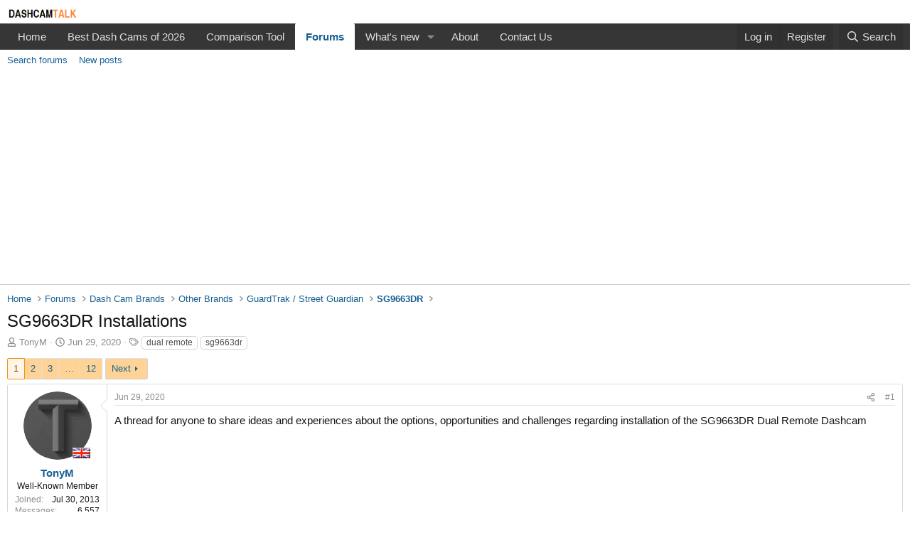

--- FILE ---
content_type: text/html; charset=utf-8
request_url: https://dashcamtalk.com/forum/threads/sg9663dr-installations.42612/
body_size: 39079
content:
<!DOCTYPE html>
<html id="XF" lang="en-US" dir="LTR"
	data-xf="2.3"
	data-app="public"
	
	
	data-template="thread_view"
	data-container-key="node-331"
	data-content-key="thread-42612"
	data-logged-in="false"
	data-cookie-prefix="xf_"
	data-csrf="1768351094,c836f93918d4a6dff3d2f62923009c22"
	class="has-no-js v_2_1 template-thread_view"
	>
<head>
	
	
	

	<meta charset="utf-8" />
	<title>SG9663DR Installations | DashCamTalk</title>
	<link rel="manifest" href="/forum/webmanifest.php">

	<meta http-equiv="X-UA-Compatible" content="IE=Edge" />
	<meta name="viewport" content="width=device-width, initial-scale=1, viewport-fit=cover">

	
		<meta name="theme-color" content="#ffffff" />
	

	<meta name="apple-mobile-web-app-title" content="DashCamTalk">
	
		<link rel="apple-touch-icon" href="/forum/data/assets/logo/iconsmall.png">
		

	
		
		<meta name="description" content="A thread for anyone to share ideas and experiences about the options, opportunities and challenges regarding installation of the SG9663DR Dual Remote Dashcam" />
		<meta property="og:description" content="A thread for anyone to share ideas and experiences about the options, opportunities and challenges regarding installation of the SG9663DR Dual Remote Dashcam" />
		<meta property="twitter:description" content="A thread for anyone to share ideas and experiences about the options, opportunities and challenges regarding installation of the SG9663DR Dual Remote Dashcam" />
	
	
		<meta property="og:url" content="https://dashcamtalk.com/forum/threads/sg9663dr-installations.42612/" />
	
		<link rel="canonical" href="https://dashcamtalk.com/forum/threads/sg9663dr-installations.42612/" />
	
		<link rel="next" href="/forum/threads/sg9663dr-installations.42612/page-2" />
	

	
		
	
	
	<meta property="og:site_name" content="DashCamTalk" />


	
	
		
	
	
	<meta property="og:type" content="website" />


	
	
		
	
	
	
		<meta property="og:title" content="SG9663DR Installations" />
		<meta property="twitter:title" content="SG9663DR Installations" />
	


	
	
	
	

	
	
	
	

	<link rel="stylesheet" href="/forum/css.php?css=public%3Anormalize.css%2Cpublic%3Afa.css%2Cpublic%3Acore.less%2Cpublic%3Aapp.less&amp;s=9&amp;l=1&amp;d=1752671473&amp;k=71bff0979815043388ffa37f6440bea99ba255ee" />

	<link rel="stylesheet" href="/forum/css.php?css=public%3Aaloph_op_ribbon_style.less%2Cpublic%3Abb_code.less%2Cpublic%3Alightbox.less%2Cpublic%3Amessage.less%2Cpublic%3Ashare_controls.less%2Cpublic%3Asnog_flags.less%2Cpublic%3Aextra.less&amp;s=9&amp;l=1&amp;d=1752671473&amp;k=23861afcdbadac789ce9787967753c7f81abe75a" />


	
		<script src="/forum/js/xf/preamble.min.js?_v=a8e8398f"></script>
	

	
	<script src="/forum/js/vendor/vendor-compiled.js?_v=a8e8398f" defer></script>
	<script src="/forum/js/xf/core-compiled.js?_v=a8e8398f" defer></script>

	<script>
		XF.ready(() =>
		{
			XF.extendObject(true, XF.config, {
				// 
				userId: 0,
				enablePush: true,
				pushAppServerKey: 'BJy48Ol+t6Nz3U4LwLrK5GyaJp+7CpjcnSKV1zuoAMg+ja8/mEzNOSjXxRT+V8oCcl7eDPPMcueL3407Qf2ljg4=',
				url: {
					fullBase: 'https://dashcamtalk.com/forum/',
					basePath: '/forum/',
					css: '/forum/css.php?css=__SENTINEL__&s=9&l=1&d=1752671473',
					js: '/forum/js/__SENTINEL__?_v=a8e8398f',
					icon: '/forum/data/local/icons/__VARIANT__.svg?v=1767924964#__NAME__',
					iconInline: '/forum/styles/fa/__VARIANT__/__NAME__.svg?v=5.15.3',
					keepAlive: '/forum/login/keep-alive'
				},
				cookie: {
					path: '/',
					domain: '',
					prefix: 'xf_',
					secure: true,
					consentMode: 'disabled',
					consented: ["optional","_third_party"]
				},
				cacheKey: 'f3ed7234243583f554e27d349fe769c5',
				csrf: '1768351094,c836f93918d4a6dff3d2f62923009c22',
				js: {"\/forum\/js\/xf\/lightbox-compiled.js?_v=a8e8398f":true},
				fullJs: false,
				css: {"public:aloph_op_ribbon_style.less":true,"public:bb_code.less":true,"public:lightbox.less":true,"public:message.less":true,"public:share_controls.less":true,"public:snog_flags.less":true,"public:extra.less":true},
				time: {
					now: 1768351094,
					today: 1768280400,
					todayDow: 2,
					tomorrow: 1768366800,
					yesterday: 1768194000,
					week: 1767762000,
					month: 1767243600,
					year: 1767243600
				},
				style: {
					light: '',
					dark: '',
					defaultColorScheme: 'light'
				},
				borderSizeFeature: '3px',
				fontAwesomeWeight: 'r',
				enableRtnProtect: true,
				
				enableFormSubmitSticky: true,
				imageOptimization: 'optimize',
				imageOptimizationQuality: 0.85,
				uploadMaxFilesize: 134217728,
				uploadMaxWidth: 1920,
				uploadMaxHeight: 1900,
				allowedVideoExtensions: ["m4v","mov","mp4","mp4v","mpeg","mpg","ogv","webm"],
				allowedAudioExtensions: ["mp3","opus","ogg","wav"],
				shortcodeToEmoji: true,
				visitorCounts: {
					conversations_unread: '0',
					alerts_unviewed: '0',
					total_unread: '0',
					title_count: true,
					icon_indicator: true
				},
				jsMt: {"xf\/action.js":"f62f03e7","xf\/embed.js":"2bfc2fad","xf\/form.js":"2bfc2fad","xf\/structure.js":"f62f03e7","xf\/tooltip.js":"2bfc2fad"},
				jsState: {},
				publicMetadataLogoUrl: '',
				publicPushBadgeUrl: 'https://dashcamtalk.com/forum/styles/default/xenforo/bell.png'
			})

			XF.extendObject(XF.phrases, {
				// 
				date_x_at_time_y:     "{date} at {time}",
				day_x_at_time_y:      "{day} at {time}",
				yesterday_at_x:       "Yesterday at {time}",
				x_minutes_ago:        "{minutes} minutes ago",
				one_minute_ago:       "1 minute ago",
				a_moment_ago:         "A moment ago",
				today_at_x:           "Today at {time}",
				in_a_moment:          "In a moment",
				in_a_minute:          "In a minute",
				in_x_minutes:         "In {minutes} minutes",
				later_today_at_x:     "Later today at {time}",
				tomorrow_at_x:        "Tomorrow at {time}",
				short_date_x_minutes: "{minutes}m",
				short_date_x_hours:   "{hours}h",
				short_date_x_days:    "{days}d",

				day0: "Sunday",
				day1: "Monday",
				day2: "Tuesday",
				day3: "Wednesday",
				day4: "Thursday",
				day5: "Friday",
				day6: "Saturday",

				dayShort0: "Sun",
				dayShort1: "Mon",
				dayShort2: "Tue",
				dayShort3: "Wed",
				dayShort4: "Thu",
				dayShort5: "Fri",
				dayShort6: "Sat",

				month0: "January",
				month1: "February",
				month2: "March",
				month3: "April",
				month4: "May",
				month5: "June",
				month6: "July",
				month7: "August",
				month8: "September",
				month9: "October",
				month10: "November",
				month11: "December",

				active_user_changed_reload_page: "The active user has changed. Reload the page for the latest version.",
				server_did_not_respond_in_time_try_again: "The server did not respond in time. Please try again.",
				oops_we_ran_into_some_problems: "Oops! We ran into some problems.",
				oops_we_ran_into_some_problems_more_details_console: "Oops! We ran into some problems. Please try again later. More error details may be in the browser console.",
				file_too_large_to_upload: "The file is too large to be uploaded.",
				uploaded_file_is_too_large_for_server_to_process: "The uploaded file is too large for the server to process.",
				files_being_uploaded_are_you_sure: "Files are still being uploaded. Are you sure you want to submit this form?",
				attach: "Attach files",
				rich_text_box: "Rich text box",
				close: "Close",
				link_copied_to_clipboard: "Link copied to clipboard.",
				text_copied_to_clipboard: "Text copied to clipboard.",
				loading: "Loading…",
				you_have_exceeded_maximum_number_of_selectable_items: "You have exceeded the maximum number of selectable items.",

				processing: "Processing",
				'processing...': "Processing…",

				showing_x_of_y_items: "Showing {count} of {total} items",
				showing_all_items: "Showing all items",
				no_items_to_display: "No items to display",

				number_button_up: "Increase",
				number_button_down: "Decrease",

				push_enable_notification_title: "Push notifications enabled successfully at DashCamTalk",
				push_enable_notification_body: "Thank you for enabling push notifications!",

				pull_down_to_refresh: "Pull down to refresh",
				release_to_refresh: "Release to refresh",
				refreshing: "Refreshing…"
			})
		})
	</script>

	<script>
		document.querySelectorAll('.flags').forEach(function(element) {
			element.addEventListener('touchstart', handleEvent);
			element.addEventListener('click', handleEvent);

			function handleEvent(event) {
				if (event.handled === false) return;
				event.stopPropagation();
				event.preventDefault();
				event.handled = true;

				let titleElement = element.querySelector('.data-original-title');
				if (!titleElement) {
					titleElement = document.createElement('span');
					titleElement.className = 'data-original-title';
					titleElement.textContent = element.getAttribute('data-original-title');
					element.appendChild(titleElement);
				} else {
					titleElement.remove();
				}
			}
		});
	</script>

	<script src="/forum/js/xf/lightbox-compiled.js?_v=a8e8398f" defer></script>



	
		<link rel="icon" type="image/png" href="https://dashcamtalk.com/forum/data/assets/logo/favicon-32x32.png" sizes="32x32" />
	

	
	<script async src="https://www.googletagmanager.com/gtag/js?id=UA-36976418-1"></script>
	<script>
		window.dataLayer = window.dataLayer || [];
		function gtag(){dataLayer.push(arguments);}
		gtag('js', new Date());
		gtag('config', 'UA-36976418-1', {
			// 
			
			
		});
	</script>

</head>
<body data-template="thread_view">

<div class="p-pageWrapper" id="top">

	

	<header class="p-header" id="header">
		<div class="p-header-inner">
			<div class="p-header-content">
				<div class="p-header-logo p-header-logo--image">
					<a href="/forum/">
						

	

	
		
		

		
	

	

	<picture data-variations="{&quot;default&quot;:{&quot;1&quot;:&quot;\/forum\/styles\/default\/xenforo\/site_logo.png&quot;,&quot;2&quot;:null}}">
		
		
		

		

		<img src="/forum/styles/default/xenforo/site_logo.png"  width="100" height="36" alt="DashCamTalk"  />
	</picture>


					</a>
				</div>

				

	

		
		<script data-ad-client="ca-pub-5700327974421759" async src="https://pagead2.googlesyndication.com/pagead/js/adsbygoogle.js"></script>

	


			</div>
		</div>
	</header>

	
	

	
		<div class="p-navSticky p-navSticky--primary" data-xf-init="sticky-header">
			
		<nav class="p-nav">
			<div class="p-nav-inner">
				<button type="button" class="button button--plain p-nav-menuTrigger" data-xf-click="off-canvas" data-menu=".js-headerOffCanvasMenu" tabindex="0" aria-label="Menu"><span class="button-text">
					<i aria-hidden="true"></i>
				</span></button>

				<div class="p-nav-smallLogo">
					<a href="/forum/">
						

	

	
		
		

		
	

	

	<picture data-variations="{&quot;default&quot;:{&quot;1&quot;:&quot;\/forum\/styles\/default\/xenforo\/site_logo.png&quot;,&quot;2&quot;:null}}">
		
		
		

		

		<img src="/forum/styles/default/xenforo/site_logo.png"  width="100" height="36" alt="DashCamTalk"  />
	</picture>


					</a>
				</div>

				<div class="p-nav-scroller hScroller" data-xf-init="h-scroller" data-auto-scroll=".p-navEl.is-selected">
					<div class="hScroller-scroll">
						<ul class="p-nav-list js-offCanvasNavSource">
							
								<li>
									
	<div class="p-navEl " >
	

		
	
	<a href="https://dashcamtalk.com/"
	class="p-navEl-link "
	
	data-xf-key="1"
	data-nav-id="home">Home</a>


		

		
	
	</div>

								</li>
							
								<li>
									
	<div class="p-navEl " >
	

		
	
	<a href="https://dashcamtalk.com/best-dash-cams-of-2026/"
	class="p-navEl-link "
	
	data-xf-key="2"
	data-nav-id="bestdashcam">Best Dash Cams of 2026</a>


		

		
	
	</div>

								</li>
							
								<li>
									
	<div class="p-navEl " >
	

		
	
	<a href="https://dashcamtalk.com/comparison-tool/"
	class="p-navEl-link "
	
	data-xf-key="3"
	data-nav-id="comparisontool">Comparison Tool</a>


		

		
	
	</div>

								</li>
							
								<li>
									
	<div class="p-navEl is-selected" data-has-children="true">
	

		
	
	<a href="/forum/"
	class="p-navEl-link p-navEl-link--splitMenu "
	
	
	data-nav-id="forums">Forums</a>


		<a data-xf-key="4"
			data-xf-click="menu"
			data-menu-pos-ref="< .p-navEl"
			class="p-navEl-splitTrigger"
			role="button"
			tabindex="0"
			aria-label="Toggle expanded"
			aria-expanded="false"
			aria-haspopup="true"></a>

		
	
		<div class="menu menu--structural" data-menu="menu" aria-hidden="true">
			<div class="menu-content">
				
					
	
	
	<a href="/forum/search/?type=post"
	class="menu-linkRow u-indentDepth0 js-offCanvasCopy "
	
	
	data-nav-id="searchForums">Search forums</a>

	

				
					
	
	
	<a href="/forum/whats-new/posts/"
	class="menu-linkRow u-indentDepth0 js-offCanvasCopy "
	
	
	data-nav-id="newPosts">New posts</a>

	

				
			</div>
		</div>
	
	</div>

								</li>
							
								<li>
									
	<div class="p-navEl " data-has-children="true">
	

		
	
	<a href="/forum/whats-new/"
	class="p-navEl-link p-navEl-link--splitMenu "
	
	
	data-nav-id="whatsNew">What's new</a>


		<a data-xf-key="5"
			data-xf-click="menu"
			data-menu-pos-ref="< .p-navEl"
			class="p-navEl-splitTrigger"
			role="button"
			tabindex="0"
			aria-label="Toggle expanded"
			aria-expanded="false"
			aria-haspopup="true"></a>

		
	
		<div class="menu menu--structural" data-menu="menu" aria-hidden="true">
			<div class="menu-content">
				
					
	
	
	<a href="/forum/whats-new/posts/"
	class="menu-linkRow u-indentDepth0 js-offCanvasCopy "
	 rel="nofollow"
	
	data-nav-id="whatsNewPosts">New posts</a>

	

				
					
	
	
	<a href="/forum/whats-new/profile-posts/"
	class="menu-linkRow u-indentDepth0 js-offCanvasCopy "
	 rel="nofollow"
	
	data-nav-id="whatsNewProfilePosts">New profile posts</a>

	

				
					
	
	
	<a href="/forum/whats-new/latest-activity"
	class="menu-linkRow u-indentDepth0 js-offCanvasCopy "
	 rel="nofollow"
	
	data-nav-id="latestActivity">Latest activity</a>

	

				
			</div>
		</div>
	
	</div>

								</li>
							
								<li>
									
	<div class="p-navEl " >
	

		
	
	<a href="https://dashcamtalk.com/about/"
	class="p-navEl-link "
	
	data-xf-key="6"
	data-nav-id="about">About</a>


		

		
	
	</div>

								</li>
							
								<li>
									
	<div class="p-navEl " >
	

		
	
	<a href="https://dashcamtalk.com/contact-us/"
	class="p-navEl-link "
	
	data-xf-key="7"
	data-nav-id="contact">Contact Us</a>


		

		
	
	</div>

								</li>
							
						</ul>
					</div>
				</div>

				<div class="p-nav-opposite">
					<div class="p-navgroup p-account p-navgroup--guest">
						
							<a href="/forum/login/" class="p-navgroup-link p-navgroup-link--textual p-navgroup-link--logIn"
								data-xf-click="overlay" data-follow-redirects="on">
								<span class="p-navgroup-linkText">Log in</span>
							</a>
							
								<a href="/forum/register/" class="p-navgroup-link p-navgroup-link--textual p-navgroup-link--register"
									data-xf-click="overlay" data-follow-redirects="on">
									<span class="p-navgroup-linkText">Register</span>
								</a>
							
						
					</div>

					<div class="p-navgroup p-discovery">
						<a href="/forum/whats-new/"
							class="p-navgroup-link p-navgroup-link--iconic p-navgroup-link--whatsnew"
							aria-label="What&#039;s new"
							title="What&#039;s new">
							<i aria-hidden="true"></i>
							<span class="p-navgroup-linkText">What's new</span>
						</a>

						
							<a href="/forum/search/"
								class="p-navgroup-link p-navgroup-link--iconic p-navgroup-link--search"
								data-xf-click="menu"
								data-xf-key="/"
								aria-label="Search"
								aria-expanded="false"
								aria-haspopup="true"
								title="Search">
								<i aria-hidden="true"></i>
								<span class="p-navgroup-linkText">Search</span>
							</a>
							<div class="menu menu--structural menu--wide" data-menu="menu" aria-hidden="true">
								<form action="/forum/search/search" method="post"
									class="menu-content"
									data-xf-init="quick-search">

									<h3 class="menu-header">Search</h3>
									
									<div class="menu-row">
										
											<div class="inputGroup inputGroup--joined">
												<input type="text" class="input" name="keywords" data-acurl="/forum/search/auto-complete" placeholder="Search…" aria-label="Search" data-menu-autofocus="true" />
												
			<select name="constraints" class="js-quickSearch-constraint input" aria-label="Search within">
				<option value="">Everywhere</option>
<option value="{&quot;search_type&quot;:&quot;post&quot;}">Threads</option>
<option value="{&quot;search_type&quot;:&quot;post&quot;,&quot;c&quot;:{&quot;nodes&quot;:[331],&quot;child_nodes&quot;:1}}">This forum</option>
<option value="{&quot;search_type&quot;:&quot;post&quot;,&quot;c&quot;:{&quot;thread&quot;:42612}}">This thread</option>

			</select>
		
											</div>
										
									</div>

									
									<div class="menu-row">
										<label class="iconic"><input type="checkbox"  name="c[title_only]" value="1" /><i aria-hidden="true"></i><span class="iconic-label">Search titles only

													
													<span tabindex="0" role="button"
														data-xf-init="tooltip" data-trigger="hover focus click" title="Tags will also be searched in content where tags are supported">

														<i class="fa--xf far fa-question-circle  u-muted u-smaller"><svg xmlns="http://www.w3.org/2000/svg" role="img" ><title>Note</title><use href="/forum/data/local/icons/regular.svg?v=1767924964#question-circle"></use></svg></i>
													</span></span></label>

									</div>
									
									<div class="menu-row">
										<div class="inputGroup">
											<span class="inputGroup-text" id="ctrl_search_menu_by_member">By:</span>
											<input type="text" class="input" name="c[users]" data-xf-init="auto-complete" placeholder="Member" aria-labelledby="ctrl_search_menu_by_member" />
										</div>
									</div>
									<div class="menu-footer">
									<span class="menu-footer-controls">
										<button type="submit" class="button button--icon button--icon--search button--primary"><i class="fa--xf far fa-search "><svg xmlns="http://www.w3.org/2000/svg" role="img" aria-hidden="true" ><use href="/forum/data/local/icons/regular.svg?v=1767924964#search"></use></svg></i><span class="button-text">Search</span></button>
										<button type="submit" class="button " name="from_search_menu"><span class="button-text">Advanced search…</span></button>
									</span>
									</div>

									<input type="hidden" name="_xfToken" value="1768351094,c836f93918d4a6dff3d2f62923009c22" />
								</form>
							</div>
						
					</div>
				</div>
			</div>
		</nav>
	
		</div>
		
		
			<div class="p-sectionLinks">
				<div class="p-sectionLinks-inner hScroller" data-xf-init="h-scroller">
					<div class="hScroller-scroll">
						<ul class="p-sectionLinks-list">
							
								<li>
									
	<div class="p-navEl " >
	

		
	
	<a href="/forum/search/?type=post"
	class="p-navEl-link "
	
	data-xf-key="alt+1"
	data-nav-id="searchForums">Search forums</a>


		

		
	
	</div>

								</li>
							
								<li>
									
	<div class="p-navEl " >
	

		
	
	<a href="/forum/whats-new/posts/"
	class="p-navEl-link "
	
	data-xf-key="alt+2"
	data-nav-id="newPosts">New posts</a>


		

		
	
	</div>

								</li>
							
						</ul>
					</div>
				</div>
			</div>
			
	
		

	<div class="offCanvasMenu offCanvasMenu--nav js-headerOffCanvasMenu" data-menu="menu" aria-hidden="true" data-ocm-builder="navigation">
		<div class="offCanvasMenu-backdrop" data-menu-close="true"></div>
		<div class="offCanvasMenu-content">
			<div class="offCanvasMenu-header">
				Menu
				<a class="offCanvasMenu-closer" data-menu-close="true" role="button" tabindex="0" aria-label="Close"></a>
			</div>
			
				<div class="p-offCanvasRegisterLink">
					<div class="offCanvasMenu-linkHolder">
						<a href="/forum/login/" class="offCanvasMenu-link" data-xf-click="overlay" data-menu-close="true">
							Log in
						</a>
					</div>
					<hr class="offCanvasMenu-separator" />
					
						<div class="offCanvasMenu-linkHolder">
							<a href="/forum/register/" class="offCanvasMenu-link" data-xf-click="overlay" data-menu-close="true">
								Register
							</a>
						</div>
						<hr class="offCanvasMenu-separator" />
					
				</div>
			
			<div class="js-offCanvasNavTarget"></div>
			<div class="offCanvasMenu-installBanner js-installPromptContainer" style="display: none;" data-xf-init="install-prompt">
				<div class="offCanvasMenu-installBanner-header">Install the app</div>
				<button type="button" class="button js-installPromptButton"><span class="button-text">Install</span></button>
				<template class="js-installTemplateIOS">
					<div class="js-installTemplateContent">
						<div class="overlay-title">How to install the app on iOS</div>
						<div class="block-body">
							<div class="block-row">
								<p>
									Follow along with the video below to see how to install our site as a web app on your home screen.
								</p>
								<p style="text-align: center">
									<video src="/forum/styles/default/xenforo/add_to_home.mp4"
										width="280" height="480" autoplay loop muted playsinline></video>
								</p>
								<p>
									<small><strong>Note:</strong> This feature may not be available in some browsers.</small>
								</p>
							</div>
						</div>
					</div>
				</template>
			</div>
		</div>
	</div>

	<div class="p-body">
		<div class="p-body-inner">
			<!--XF:EXTRA_OUTPUT-->

			

			

			
			
	
		<ul class="p-breadcrumbs "
			itemscope itemtype="https://schema.org/BreadcrumbList">
			
				

				
				

				
					
					
	<li itemprop="itemListElement" itemscope itemtype="https://schema.org/ListItem">
		<a href="https://dashcamtalk.com/" itemprop="item">
			<span itemprop="name">Home</span>
		</a>
		<meta itemprop="position" content="1" />
	</li>

				

				
					
					
	<li itemprop="itemListElement" itemscope itemtype="https://schema.org/ListItem">
		<a href="/forum/" itemprop="item">
			<span itemprop="name">Forums</span>
		</a>
		<meta itemprop="position" content="2" />
	</li>

				
				
					
					
	<li itemprop="itemListElement" itemscope itemtype="https://schema.org/ListItem">
		<a href="/forum/#dash-cam-brands.76" itemprop="item">
			<span itemprop="name">Dash Cam Brands</span>
		</a>
		<meta itemprop="position" content="3" />
	</li>

				
					
					
	<li itemprop="itemListElement" itemscope itemtype="https://schema.org/ListItem">
		<a href="/forum/categories/other-brands.99/" itemprop="item">
			<span itemprop="name">Other Brands</span>
		</a>
		<meta itemprop="position" content="4" />
	</li>

				
					
					
	<li itemprop="itemListElement" itemscope itemtype="https://schema.org/ListItem">
		<a href="/forum/categories/guardtrak-street-guardian.103/" itemprop="item">
			<span itemprop="name">GuardTrak / Street Guardian</span>
		</a>
		<meta itemprop="position" content="5" />
	</li>

				
					
					
	<li itemprop="itemListElement" itemscope itemtype="https://schema.org/ListItem">
		<a href="/forum/forums/sg9663dr.331/" itemprop="item">
			<span itemprop="name">SG9663DR</span>
		</a>
		<meta itemprop="position" content="6" />
	</li>

				
			
		</ul>
	

			

			
	<noscript class="js-jsWarning"><div class="blockMessage blockMessage--important blockMessage--iconic u-noJsOnly">JavaScript is disabled. For a better experience, please enable JavaScript in your browser before proceeding.</div></noscript>

			
	<div class="blockMessage blockMessage--important blockMessage--iconic js-browserWarning" style="display: none">You are using an out of date browser. It  may not display this or other websites correctly.<br />You should upgrade or use an <a href="https://www.google.com/chrome/" target="_blank" rel="noopener">alternative browser</a>.</div>


			
				<div class="p-body-header">
					
						
							<div class="p-title ">
								
									
										<h1 class="p-title-value">SG9663DR Installations</h1>
									
									
								
							</div>
						

						
							<div class="p-description">
	<ul class="listInline listInline--bullet">
		<li>
			<i class="fa--xf far fa-user "><svg xmlns="http://www.w3.org/2000/svg" role="img" ><title>Thread starter</title><use href="/forum/data/local/icons/regular.svg?v=1767924964#user"></use></svg></i>
			<span class="u-srOnly">Thread starter</span>

			<a href="/forum/members/tonym.2502/" class="username  u-concealed" dir="auto" data-user-id="2502" data-xf-init="member-tooltip">TonyM</a>
		</li>
		<li>
			<i class="fa--xf far fa-clock "><svg xmlns="http://www.w3.org/2000/svg" role="img" ><title>Start date</title><use href="/forum/data/local/icons/regular.svg?v=1767924964#clock"></use></svg></i>
			<span class="u-srOnly">Start date</span>

			<a href="/forum/threads/sg9663dr-installations.42612/" class="u-concealed"><time  class="u-dt" dir="auto" datetime="2020-06-29T19:35:03-0400" data-timestamp="1593473703" data-date="Jun 29, 2020" data-time="7:35 PM" data-short="Jun &#039;20" title="Jun 29, 2020 at 7:35 PM">Jun 29, 2020</time></a>
		</li>
		
		
			<li>
				

	

	<dl class="tagList tagList--thread-42612 ">
		<dt>
			
				
		<i class="fa--xf far fa-tags "><svg xmlns="http://www.w3.org/2000/svg" role="img" ><title>Tags</title><use href="/forum/data/local/icons/regular.svg?v=1767924964#tags"></use></svg></i>
		<span class="u-srOnly">Tags</span>
	
			
		</dt>
		<dd>
			<span class="js-tagList">
				
					
						<a href="/forum/tags/dual-remote/" class="tagItem tagItem--tag_dual-remote" dir="auto">
							dual remote
						</a>
					
						<a href="/forum/tags/sg9663dr/" class="tagItem tagItem--tag_sg9663dr" dir="auto">
							sg9663dr
						</a>
					
				
			</span>
		</dd>
	</dl>


			</li>
		
	</ul>
</div>
						
					
				</div>
			

			<div class="p-body-main  ">
				
				<div class="p-body-contentCol"></div>
				

				

				<div class="p-body-content">
					
					<div class="p-body-pageContent">










	
	
	
		
	
	
	


	
	
	
		
	
	
	


	
	
		
	
	
	


	
	



	












	

	
		
	



















<div class="block block--messages" data-xf-init="" data-type="post" data-href="/forum/inline-mod/" data-search-target="*">

	<span class="u-anchorTarget" id="posts"></span>

	
		
	

	

	<div class="block-outer"><div class="block-outer-main"><nav class="pageNavWrapper pageNavWrapper--mixed ">



<div class="pageNav  pageNav--skipEnd">
	

	<ul class="pageNav-main">
		

	
		<li class="pageNav-page pageNav-page--current "><a href="/forum/threads/sg9663dr-installations.42612/">1</a></li>
	


		

		
			

	
		<li class="pageNav-page pageNav-page--later"><a href="/forum/threads/sg9663dr-installations.42612/page-2">2</a></li>
	

		
			

	
		<li class="pageNav-page pageNav-page--later"><a href="/forum/threads/sg9663dr-installations.42612/page-3">3</a></li>
	

		

		
			
				<li class="pageNav-page pageNav-page--skip pageNav-page--skipEnd">
					<a data-xf-init="tooltip" title="Go to page"
						data-xf-click="menu"
						role="button" tabindex="0" aria-expanded="false" aria-haspopup="true">…</a>
					

	<div class="menu menu--pageJump" data-menu="menu" aria-hidden="true">
		<div class="menu-content">
			<h4 class="menu-header">Go to page</h4>
			<div class="menu-row" data-xf-init="page-jump" data-page-url="/forum/threads/sg9663dr-installations.42612/page-%page%">
				<div class="inputGroup inputGroup--numbers">
					<div class="inputGroup inputGroup--numbers inputNumber" data-xf-init="number-box"><input type="number" pattern="\d*" class="input input--number js-numberBoxTextInput input input--numberNarrow js-pageJumpPage" value="4"  min="1" max="12" step="1" required="required" data-menu-autofocus="true" /></div>
					<span class="inputGroup-text"><button type="button" class="button js-pageJumpGo"><span class="button-text">Go</span></button></span>
				</div>
			</div>
		</div>
	</div>

				</li>
			
		

		

	
		<li class="pageNav-page "><a href="/forum/threads/sg9663dr-installations.42612/page-12">12</a></li>
	

	</ul>

	
		<a href="/forum/threads/sg9663dr-installations.42612/page-2" class="pageNav-jump pageNav-jump--next">Next</a>
	
</div>

<div class="pageNavSimple">
	

	<a class="pageNavSimple-el pageNavSimple-el--current"
		data-xf-init="tooltip" title="Go to page"
		data-xf-click="menu" role="button" tabindex="0" aria-expanded="false" aria-haspopup="true">
		1 of 12
	</a>
	

	<div class="menu menu--pageJump" data-menu="menu" aria-hidden="true">
		<div class="menu-content">
			<h4 class="menu-header">Go to page</h4>
			<div class="menu-row" data-xf-init="page-jump" data-page-url="/forum/threads/sg9663dr-installations.42612/page-%page%">
				<div class="inputGroup inputGroup--numbers">
					<div class="inputGroup inputGroup--numbers inputNumber" data-xf-init="number-box"><input type="number" pattern="\d*" class="input input--number js-numberBoxTextInput input input--numberNarrow js-pageJumpPage" value="1"  min="1" max="12" step="1" required="required" data-menu-autofocus="true" /></div>
					<span class="inputGroup-text"><button type="button" class="button js-pageJumpGo"><span class="button-text">Go</span></button></span>
				</div>
			</div>
		</div>
	</div>


	
		<a href="/forum/threads/sg9663dr-installations.42612/page-2" class="pageNavSimple-el pageNavSimple-el--next">
			Next <i aria-hidden="true"></i>
		</a>
		<a href="/forum/threads/sg9663dr-installations.42612/page-12"
			class="pageNavSimple-el pageNavSimple-el--last"
			data-xf-init="tooltip" title="Last">
			<i aria-hidden="true"></i> <span class="u-srOnly">Last</span>
		</a>
	
</div>

</nav>



</div></div>

	

	
		
	<div class="block-outer js-threadStatusField"></div>

	

	<div class="block-container lbContainer"
		data-xf-init="lightbox select-to-quote"
		data-message-selector=".js-post"
		data-lb-id="thread-42612"
		data-lb-universal="0">

		<div class="block-body js-replyNewMessageContainer">
			
				

					

					
						

	
	

	

	
	<article class="message message--post js-post js-inlineModContainer  "
		data-author="TonyM"
		data-content="post-516616"
		id="js-post-516616"
		>

		

		<span class="u-anchorTarget" id="post-516616"></span>

		
			<div class="message-inner">
				
					<div class="message-cell message-cell--user">
						

	

	<section class="message-user"
		
		
		>

		

		<div class="message-avatar ">
			<div class="message-avatar-wrapper">

			
				
					<span class="userflag-m flags flag-GB" data-xf-init="tooltip" title="United Kingdom" ></span>
				
			
				<a href="/forum/members/tonym.2502/" class="avatar avatar--m" data-user-id="2502" data-xf-init="member-tooltip">
			<img src="/forum/data/avatars/m/2/2502.jpg?1732401330" srcset="/forum/data/avatars/l/2/2502.jpg?1732401330 2x" alt="TonyM" class="avatar-u2502-m" width="96" height="96" loading="lazy" /> 
		</a>
				
			</div>
		</div>
		<div class="message-userDetails">
			<h4 class="message-name"><a href="/forum/members/tonym.2502/" class="username " dir="auto" data-user-id="2502" data-xf-init="member-tooltip">TonyM</a></h4>

			

			<h5 class="userTitle message-userTitle" dir="auto">Well-Known Member</h5>
			
		</div>
		
			
			
				<div class="message-userExtras">
				
					
						<dl class="pairs pairs--justified">
							<dt>Joined</dt>
							<dd>Jul 30, 2013</dd>
						</dl>
					
					
						<dl class="pairs pairs--justified">
							<dt>Messages</dt>
							<dd>6,557</dd>
						</dl>
					
					
					
						<dl class="pairs pairs--justified">
							<dt>Reaction score</dt>
							<dd>6,545</dd>
						</dl>
					
					
					
					
					
										

					
						

	
		
			

			
				<dl class="pairs pairs--justified" data-field="country">
					<dt>Country</dt>
					<dd>United Kingdom</dd>
				</dl>
			
		
	
		
			

			
				<dl class="pairs pairs--justified" data-field="currentdashcam">
					<dt>Dash Cam</dt>
					<dd>Viofo A329T 3CH Vueroid S1 4K Infinite</dd>
				</dl>
			
		
	

						
					
				
				</div>
			
		
		<span class="message-userArrow"></span>
	</section>

					</div>
				

				
					<div class="message-cell message-cell--main">
					
						<div class="message-main js-quickEditTarget">

							
								

	

	<header class="message-attribution message-attribution--split">
		<ul class="message-attribution-main listInline ">
			
			
			
			<li class="u-concealed">
				<a href="/forum/threads/sg9663dr-installations.42612/post-516616" rel="nofollow" >
					<time  class="u-dt" dir="auto" datetime="2020-06-29T19:35:03-0400" data-timestamp="1593473703" data-date="Jun 29, 2020" data-time="7:35 PM" data-short="Jun &#039;20" title="Jun 29, 2020 at 7:35 PM">Jun 29, 2020</time>
				</a>
			</li>
			
			
		</ul>

		<ul class="message-attribution-opposite message-attribution-opposite--list ">
			
	
			<li>
				<a href="/forum/threads/sg9663dr-installations.42612/post-516616"
					class="message-attribution-gadget"
					data-xf-init="share-tooltip"
					data-href="/forum/posts/516616/share"
					aria-label="Share"
					rel="nofollow">
					<i class="fa--xf far fa-share-alt "><svg xmlns="http://www.w3.org/2000/svg" role="img" aria-hidden="true" ><use href="/forum/data/local/icons/regular.svg?v=1767924964#share-alt"></use></svg></i>
				</a>
			</li>
			
				<li class="u-hidden js-embedCopy">
					
	<a href="javascript:"
		data-xf-init="copy-to-clipboard"
		data-copy-text="&lt;div class=&quot;js-xf-embed&quot; data-url=&quot;https://dashcamtalk.com/forum&quot; data-content=&quot;post-516616&quot;&gt;&lt;/div&gt;&lt;script defer src=&quot;https://dashcamtalk.com/forum/js/xf/external_embed.js?_v=a8e8398f&quot;&gt;&lt;/script&gt;"
		data-success="Embed code HTML copied to clipboard."
		class="">
		<i class="fa--xf far fa-code "><svg xmlns="http://www.w3.org/2000/svg" role="img" aria-hidden="true" ><use href="/forum/data/local/icons/regular.svg?v=1767924964#code"></use></svg></i>
	</a>

				</li>
			
			
			
				<li>
					<a href="/forum/threads/sg9663dr-installations.42612/post-516616" rel="nofollow">
						#1
					</a>
				</li>
			
		</ul>
	</header>

							

							<div class="message-content js-messageContent">
							

								
									
	
	
	

								

								
									
	

	<div class="message-userContent lbContainer js-lbContainer "
		data-lb-id="post-516616"
		data-lb-caption-desc="TonyM &middot; Jun 29, 2020 at 7:35 PM">

		
			

	
		
	

		

		<article class="message-body js-selectToQuote">
			
				
			

			<div >
				
					<div class="bbWrapper">A thread for anyone to share ideas and experiences about the options, opportunities and challenges regarding installation of the SG9663DR Dual Remote Dashcam</div>
				
			</div>

			<div class="js-selectToQuoteEnd">&nbsp;</div>
			
				
			
		</article>

		
			

	
		
	

		

		
	</div>

								

								
									
	

	

								

								
									
	

								

							
							</div>

							
								
	

	<footer class="message-footer">
		

		

		<div class="reactionsBar js-reactionsList is-active">
			
	
	
		<ul class="reactionSummary">
		
			<li><span class="reaction reaction--small reaction--1" data-reaction-id="1"><i aria-hidden="true"></i><img src="data:image/svg+xml,%3Csvg%20xmlns%3D%22http%3A%2F%2Fwww.w3.org%2F2000%2Fsvg%22%20viewBox%3D%220%200%2064%2064%22%3E%3Ctext%20x%3D%2250%25%22%20y%3D%2250%25%22%20text-anchor%3D%22middle%22%20dominant-baseline%3D%22central%22%20font-size%3D%2254%22%3E%F0%9F%91%8D%3C%2Ftext%3E%3C%2Fsvg%3E" loading="lazy" width="22" height="22" class="reaction-image reaction-image--emoji js-reaction" alt="Like" title="Like" /></span></li>
		
		</ul>
	


<span class="u-srOnly">Reactions:</span>
<a class="reactionsBar-link" href="/forum/posts/516616/reactions" data-xf-click="overlay" data-cache="false" rel="nofollow"><bdi>Bakertz</bdi>, <bdi>AverageOlderGamer</bdi> and <bdi>SawMaster</bdi></a>
		</div>

		<div class="js-historyTarget message-historyTarget toggleTarget" data-href="trigger-href"></div>
	</footer>

							
						</div>

					
					</div>
				
			</div>
		
	</article>

	
	

					

					

				

					

					
						

	
	

	

	
	<article class="message message--post js-post js-inlineModContainer  "
		data-author="TonyM"
		data-content="post-516625"
		id="js-post-516625"
		itemscope itemtype="https://schema.org/Comment" itemid="https://dashcamtalk.com/forum/posts/516625/">

		
			<meta itemprop="parentItem" itemscope itemid="https://dashcamtalk.com/forum/threads/sg9663dr-installations.42612/" />
			<meta itemprop="name" content="Post #2" />
		

		<span class="u-anchorTarget" id="post-516625"></span>

		
			<div class="message-inner">
				
					<div class="message-cell message-cell--user">
						

	

	<section class="message-user"
		itemprop="author"
		itemscope itemtype="https://schema.org/Person"
		itemid="https://dashcamtalk.com/forum/members/tonym.2502/">

		
			<meta itemprop="url" content="https://dashcamtalk.com/forum/members/tonym.2502/" />
		

		<div class="message-avatar ">
			<div class="message-avatar-wrapper">

    


    <div class="ribbonBox desktopRibbon leftCornerDesktop">
        <div class="ribbon-wrapper">
            <div class="ribbon"
                    
                        data-xf-init="tooltip"
                        data-original-title="Thread Starter"
                    
                >
                <span>OP </span>
            </div>
        </div>
    </div>



    <div class="ribbonBox mobileRibbon leftCornerMobile">
        <div class="ribbon-wrapper">
            <div class="ribbon">
                <span>OP</span>
            </div>
        </div>
    </div>


			
				
					<span class="userflag-m flags flag-GB" data-xf-init="tooltip" title="United Kingdom" ></span>
				
			
				<a href="/forum/members/tonym.2502/" class="avatar avatar--m" data-user-id="2502" data-xf-init="member-tooltip">
			<img src="/forum/data/avatars/m/2/2502.jpg?1732401330" srcset="/forum/data/avatars/l/2/2502.jpg?1732401330 2x" alt="TonyM" class="avatar-u2502-m" width="96" height="96" loading="lazy" itemprop="image" /> 
		</a>
				
			</div>
		</div>
		<div class="message-userDetails">
			<h4 class="message-name"><a href="/forum/members/tonym.2502/" class="username " dir="auto" data-user-id="2502" data-xf-init="member-tooltip"><span itemprop="name">TonyM</span></a></h4>

			

			<h5 class="userTitle message-userTitle" dir="auto" itemprop="jobTitle">Well-Known Member</h5>
			
		</div>
		
			
			
				<div class="message-userExtras">
				
					
						<dl class="pairs pairs--justified">
							<dt>Joined</dt>
							<dd>Jul 30, 2013</dd>
						</dl>
					
					
						<dl class="pairs pairs--justified">
							<dt>Messages</dt>
							<dd>6,557</dd>
						</dl>
					
					
					
						<dl class="pairs pairs--justified">
							<dt>Reaction score</dt>
							<dd>6,545</dd>
						</dl>
					
					
					
					
					
										

					
						

	
		
			

			
				<dl class="pairs pairs--justified" data-field="country">
					<dt>Country</dt>
					<dd>United Kingdom</dd>
				</dl>
			
		
	
		
			

			
				<dl class="pairs pairs--justified" data-field="currentdashcam">
					<dt>Dash Cam</dt>
					<dd>Viofo A329T 3CH Vueroid S1 4K Infinite</dd>
				</dl>
			
		
	

						
					
				
				</div>
			
		
		<span class="message-userArrow"></span>
	</section>

					</div>
				

				
					<div class="message-cell message-cell--main">
					
						<div class="message-main js-quickEditTarget">

							
								

	

	<header class="message-attribution message-attribution--split">
		<ul class="message-attribution-main listInline ">
			
			
			
			<li class="u-concealed">
				<a href="/forum/threads/sg9663dr-installations.42612/post-516625" rel="nofollow" itemprop="url">
					<time  class="u-dt" dir="auto" datetime="2020-06-29T19:56:51-0400" data-timestamp="1593475011" data-date="Jun 29, 2020" data-time="7:56 PM" data-short="Jun &#039;20" title="Jun 29, 2020 at 7:56 PM" itemprop="datePublished">Jun 29, 2020</time>
				</a>
			</li>
			
			
		</ul>

		<ul class="message-attribution-opposite message-attribution-opposite--list ">
			
	
			<li>
				<a href="/forum/threads/sg9663dr-installations.42612/post-516625"
					class="message-attribution-gadget"
					data-xf-init="share-tooltip"
					data-href="/forum/posts/516625/share"
					aria-label="Share"
					rel="nofollow">
					<i class="fa--xf far fa-share-alt "><svg xmlns="http://www.w3.org/2000/svg" role="img" aria-hidden="true" ><use href="/forum/data/local/icons/regular.svg?v=1767924964#share-alt"></use></svg></i>
				</a>
			</li>
			
				<li class="u-hidden js-embedCopy">
					
	<a href="javascript:"
		data-xf-init="copy-to-clipboard"
		data-copy-text="&lt;div class=&quot;js-xf-embed&quot; data-url=&quot;https://dashcamtalk.com/forum&quot; data-content=&quot;post-516625&quot;&gt;&lt;/div&gt;&lt;script defer src=&quot;https://dashcamtalk.com/forum/js/xf/external_embed.js?_v=a8e8398f&quot;&gt;&lt;/script&gt;"
		data-success="Embed code HTML copied to clipboard."
		class="">
		<i class="fa--xf far fa-code "><svg xmlns="http://www.w3.org/2000/svg" role="img" aria-hidden="true" ><use href="/forum/data/local/icons/regular.svg?v=1767924964#code"></use></svg></i>
	</a>

				</li>
			
			
			
				<li>
					<a href="/forum/threads/sg9663dr-installations.42612/post-516625" rel="nofollow">
						#2
					</a>
				</li>
			
		</ul>
	</header>

							

							<div class="message-content js-messageContent">
							

								
									
	
	
	

								

								
									
	

	<div class="message-userContent lbContainer js-lbContainer "
		data-lb-id="post-516625"
		data-lb-caption-desc="TonyM &middot; Jun 29, 2020 at 7:56 PM">

		

		<article class="message-body js-selectToQuote">
			
				
			

			<div itemprop="text">
				
					<div class="bbWrapper">The main recording unit is about the size of a pack of cards and has 5 cable connectors at one end, each with a labelled plug to receive a longer cable:<br />
6m remote camera<br />
4m remote camera<br />
3m remote recording indicator / event button / microphone<br />
~1m remote GPS<br />
~6m hardwire kit to fuse box<br />
<br />
I spent a few days experimenting with various locations for the main unit until I settled on this location, mounted on a side panel in the boot (trunk) of my car. I still have a bit of cable management to do.<br />
<script class="js-extraPhrases" type="application/json">
			{
				"lightbox_close": "Close",
				"lightbox_next": "Next",
				"lightbox_previous": "Previous",
				"lightbox_error": "The requested content cannot be loaded. Please try again later.",
				"lightbox_start_slideshow": "Start slideshow",
				"lightbox_stop_slideshow": "Stop slideshow",
				"lightbox_full_screen": "Full screen",
				"lightbox_thumbnails": "Thumbnails",
				"lightbox_download": "Download",
				"lightbox_share": "Share",
				"lightbox_zoom": "Zoom",
				"lightbox_new_window": "New window",
				"lightbox_toggle_sidebar": "Toggle sidebar"
			}
			</script>
		
		
	


	<div class="bbImageWrapper  js-lbImage" title="[base64]"
		data-src="/forum/proxy.php?image=https%3A%2F%2Fn6ix7g.bn.files.1drv.com%[base64]%3Fwidth%3D800%26height%3D533%26cropmode%3Dnone&amp;hash=2a8ead0561d1cc440f9e98f1d83b7aba" data-lb-sidebar-href="" data-lb-caption-extra-html="" data-single-image="1">
		<img src="/forum/proxy.php?image=https%3A%2F%2Fn6ix7g.bn.files.1drv.com%[base64]%3Fwidth%3D800%26height%3D533%26cropmode%3Dnone&amp;hash=2a8ead0561d1cc440f9e98f1d83b7aba"
			data-url="https://n6ix7g.bn.files.1drv.com/[base64]?width=800&amp;height=533&amp;cropmode=none"
			class="bbImage"
			data-zoom-target="1"
			style=""
			alt="[base64]"
			title=""
			width="" height="" loading="lazy" />
	</div><br />
<br />
My reasons for choosing this location were:<br />
- Main unit and cables are out of sight when driving &amp; parked<br />
- Easy access to the main unit, to set/check settings and to remove/insert the microSD card<br />
- Main unit remains out of sunlight, keeping the operating temperature low<br />
<br />
The weight of the 5No cables exiting the unit tends to pull it down on one side, so I used the 5No supplied self-adhesive cable clips to secure each cable to the side panel.<br />
<div class="bbImageWrapper  js-lbImage" title="[base64]"
		data-src="/forum/proxy.php?image=https%3A%2F%2Fkqix7g.bn.files.1drv.com%[base64]%3Fwidth%3D800%26height%3D533%26cropmode%3Dnone&amp;hash=e4a7c442929de7f4228aa4203b0a6dbc" data-lb-sidebar-href="" data-lb-caption-extra-html="" data-single-image="1">
		<img src="/forum/proxy.php?image=https%3A%2F%2Fkqix7g.bn.files.1drv.com%[base64]%3Fwidth%3D800%26height%3D533%26cropmode%3Dnone&amp;hash=e4a7c442929de7f4228aa4203b0a6dbc"
			data-url="https://kqix7g.bn.files.1drv.com/[base64]?width=800&amp;height=533&amp;cropmode=none"
			class="bbImage"
			data-zoom-target="1"
			style=""
			alt="[base64]"
			title=""
			width="" height="" loading="lazy" />
	</div><br />
<br />
The remote recording indicator is just long enough to reach the centre console between my front seats, where a quick glance down at the LED confirms that the DR is recording. The cables on the left come from a USB-hub within my armrest that supply power to other dashcams in my car.<br />
<div class="bbImageWrapper  js-lbImage" title="[base64]"
		data-src="/forum/proxy.php?image=https%3A%2F%2Fk6ix7g.bn.files.1drv.com%[base64]%3Fwidth%3D800%26height%3D533%26cropmode%3Dnone&amp;hash=7833557fd2f70750ed845389385219fb" data-lb-sidebar-href="" data-lb-caption-extra-html="" data-single-image="1">
		<img src="/forum/proxy.php?image=https%3A%2F%2Fk6ix7g.bn.files.1drv.com%[base64]%3Fwidth%3D800%26height%3D533%26cropmode%3Dnone&amp;hash=7833557fd2f70750ed845389385219fb"
			data-url="https://k6ix7g.bn.files.1drv.com/[base64]?width=800&amp;height=533&amp;cropmode=none"
			class="bbImage"
			data-zoom-target="1"
			style=""
			alt="[base64]"
			title=""
			width="" height="" loading="lazy" />
	</div><br />
<br />
The indicator is multi-functional, containing an LED, the microphone and a button. A short press of the button triggers an event recording, a long press turns WiFi on/off, so it was important to me that I could see it and reach it from the driver&#039;s seat.<br />
<div class="bbImageWrapper  js-lbImage" title="[base64]"
		data-src="/forum/proxy.php?image=https%3A%2F%2Fnqix7g.bn.files.1drv.com%[base64]%3Fwidth%3D800%26height%3D533%26cropmode%3Dnone&amp;hash=e0c41e0d25152bf69011fd38442bc2de" data-lb-sidebar-href="" data-lb-caption-extra-html="" data-single-image="1">
		<img src="/forum/proxy.php?image=https%3A%2F%2Fnqix7g.bn.files.1drv.com%[base64]%3Fwidth%3D800%26height%3D533%26cropmode%3Dnone&amp;hash=e0c41e0d25152bf69011fd38442bc2de"
			data-url="https://nqix7g.bn.files.1drv.com/[base64]?width=800&amp;height=533&amp;cropmode=none"
			class="bbImage"
			data-zoom-target="1"
			style=""
			alt="[base64]"
			title=""
			width="" height="" loading="lazy" />
	</div><br />
<br />
The remote cameras are a tube-style, unlike SG&#039;s previous rear cameras on models like the SG9663DCPRO. The camera rotates within a fixed collar on the mount. The remote camera cables connect with a 90-degree plug that fits into a recessed socket in the end of the camera. My previous dashcams have mostly been wedge-style cameras that I installed to the passenger side of the rain &amp; light sensor housing behind the rear view mirror. The tube format of the DR front camera forced me to re-think the ideal camera position. I tried both driver and passenger-side of the sensor housing but was never completely happy with how it looked. Then I realised that the tube shape allowed the camera to be placed in front of the sensor housing, almost central to the windscreen with the cable tucked along the edge of the housing.<br />
<div class="bbImageWrapper  js-lbImage" title="[base64]"
		data-src="/forum/proxy.php?image=https%3A%2F%2Fm6ix7g.bn.files.1drv.com%[base64]%3Fwidth%3D800%26height%3D533%26cropmode%3Dnone&amp;hash=1e138493cd09e6ccf8d93e849d9dbe47" data-lb-sidebar-href="" data-lb-caption-extra-html="" data-single-image="1">
		<img src="/forum/proxy.php?image=https%3A%2F%2Fm6ix7g.bn.files.1drv.com%[base64]%3Fwidth%3D800%26height%3D533%26cropmode%3Dnone&amp;hash=1e138493cd09e6ccf8d93e849d9dbe47"
			data-url="https://m6ix7g.bn.files.1drv.com/[base64]?width=800&amp;height=533&amp;cropmode=none"
			class="bbImage"
			data-zoom-target="1"
			style=""
			alt="[base64]"
			title=""
			width="" height="" loading="lazy" />
	</div><br />
<br />
The rear camera is in the same tube format. Here, I was able to position the camera at the top of the rear window, with the cable tucked neatly under the plastic trim around the tailgate.<br />
<div class="bbImageWrapper  js-lbImage" title="IMG_20200629_175445-02.webp"
		data-src="https://dashcamtalk.com/forum/attachments/img_20200629_175445-02-webp.52390/" data-lb-sidebar-href="" data-lb-caption-extra-html="" data-single-image="1">
		<img src="https://dashcamtalk.com/forum/attachments/img_20200629_175445-02-webp.52390/"
			data-url=""
			class="bbImage"
			data-zoom-target="1"
			style=""
			alt="IMG_20200629_175445-02.webp"
			title="IMG_20200629_175445-02.webp"
			width="800" height="535" loading="lazy" />
	</div><br />
<br />
<div class="bbImageWrapper  js-lbImage" title="[base64]"
		data-src="/forum/proxy.php?image=https%3A%2F%2Foaix7g.bn.files.1drv.com%[base64]%3Fwidth%3D800%26height%3D534%26cropmode%3Dnone&amp;hash=d11343d75066ddceba4a50e79b705422" data-lb-sidebar-href="" data-lb-caption-extra-html="" data-single-image="1">
		<img src="/forum/proxy.php?image=https%3A%2F%2Foaix7g.bn.files.1drv.com%[base64]%3Fwidth%3D800%26height%3D534%26cropmode%3Dnone&amp;hash=d11343d75066ddceba4a50e79b705422"
			data-url="https://oaix7g.bn.files.1drv.com/[base64]?width=800&amp;height=534&amp;cropmode=none"
			class="bbImage"
			data-zoom-target="1"
			style=""
			alt="[base64]"
			title=""
			width="" height="" loading="lazy" />
	</div><br />
<br />
Installing the DR posed quite a few challenges, mostly around where to place the recording unit that was both out of sight and easily accessible, whilst also finding a way to keep the cable routes tidy. Although the UK does not experience really hot weather like some other parts of the world, it is reassuring to know that the recording unit containing the processor and memory card is kept out of direct sunlight. The cameras themselves generate very little heat.<br />
<br />
The audible beep on the DR is noticeably quieter than on some other dashcams I have used. Combined with installing the recording unit behind the rear seats I have to listen hard to hear the beeps, which is one reason I wanted the remote LED to be visible at a glance.</div>
				
			</div>

			<div class="js-selectToQuoteEnd">&nbsp;</div>
			
				
			
		</article>

		

		
			
	

		
	</div>

								

								
									
	

	
		<div class="message-lastEdit">
			
				Last edited: <time  class="u-dt" dir="auto" datetime="2020-06-29T20:40:52-0400" data-timestamp="1593477652" data-date="Jun 29, 2020" data-time="8:40 PM" data-short="Jun &#039;20" title="Jun 29, 2020 at 8:40 PM" itemprop="dateModified">Jun 29, 2020</time>
			
		</div>
	

								

								
									
	

								

							
							</div>

							
								
	

	<footer class="message-footer">
		
			<div class="message-microdata" itemprop="interactionStatistic" itemtype="https://schema.org/InteractionCounter" itemscope>
				<meta itemprop="userInteractionCount" content="13" />
				<meta itemprop="interactionType" content="https://schema.org/LikeAction" />
			</div>
		

		

		<div class="reactionsBar js-reactionsList is-active">
			
	
	
		<ul class="reactionSummary">
		
			<li><span class="reaction reaction--small reaction--1" data-reaction-id="1"><i aria-hidden="true"></i><img src="data:image/svg+xml,%3Csvg%20xmlns%3D%22http%3A%2F%2Fwww.w3.org%2F2000%2Fsvg%22%20viewBox%3D%220%200%2064%2064%22%3E%3Ctext%20x%3D%2250%25%22%20y%3D%2250%25%22%20text-anchor%3D%22middle%22%20dominant-baseline%3D%22central%22%20font-size%3D%2254%22%3E%F0%9F%91%8D%3C%2Ftext%3E%3C%2Fsvg%3E" loading="lazy" width="22" height="22" class="reaction-image reaction-image--emoji js-reaction" alt="Like" title="Like" /></span></li>
		
		</ul>
	


<span class="u-srOnly">Reactions:</span>
<a class="reactionsBar-link" href="/forum/posts/516625/reactions" data-xf-click="overlay" data-cache="false" rel="nofollow"><bdi>ooofest</bdi>, <bdi>Bakertz</bdi>, <bdi>Leonauto</bdi> and 10 others</a>
		</div>

		<div class="js-historyTarget message-historyTarget toggleTarget" data-href="trigger-href"></div>
	</footer>

							
						</div>

					
					</div>
				
			</div>
		
	</article>

	
	

					

					

				

					

					
						

	
	

	

	
	<article class="message message--post js-post js-inlineModContainer  "
		data-author="TonyM"
		data-content="post-516749"
		id="js-post-516749"
		itemscope itemtype="https://schema.org/Comment" itemid="https://dashcamtalk.com/forum/posts/516749/">

		
			<meta itemprop="parentItem" itemscope itemid="https://dashcamtalk.com/forum/threads/sg9663dr-installations.42612/" />
			<meta itemprop="name" content="Post #3" />
		

		<span class="u-anchorTarget" id="post-516749"></span>

		
			<div class="message-inner">
				
					<div class="message-cell message-cell--user">
						

	

	<section class="message-user"
		itemprop="author"
		itemscope itemtype="https://schema.org/Person"
		itemid="https://dashcamtalk.com/forum/members/tonym.2502/">

		
			<meta itemprop="url" content="https://dashcamtalk.com/forum/members/tonym.2502/" />
		

		<div class="message-avatar ">
			<div class="message-avatar-wrapper">

    


    <div class="ribbonBox desktopRibbon leftCornerDesktop">
        <div class="ribbon-wrapper">
            <div class="ribbon"
                    
                        data-xf-init="tooltip"
                        data-original-title="Thread Starter"
                    
                >
                <span>OP </span>
            </div>
        </div>
    </div>



    <div class="ribbonBox mobileRibbon leftCornerMobile">
        <div class="ribbon-wrapper">
            <div class="ribbon">
                <span>OP</span>
            </div>
        </div>
    </div>


			
				
					<span class="userflag-m flags flag-GB" data-xf-init="tooltip" title="United Kingdom" ></span>
				
			
				<a href="/forum/members/tonym.2502/" class="avatar avatar--m" data-user-id="2502" data-xf-init="member-tooltip">
			<img src="/forum/data/avatars/m/2/2502.jpg?1732401330" srcset="/forum/data/avatars/l/2/2502.jpg?1732401330 2x" alt="TonyM" class="avatar-u2502-m" width="96" height="96" loading="lazy" itemprop="image" /> 
		</a>
				
			</div>
		</div>
		<div class="message-userDetails">
			<h4 class="message-name"><a href="/forum/members/tonym.2502/" class="username " dir="auto" data-user-id="2502" data-xf-init="member-tooltip"><span itemprop="name">TonyM</span></a></h4>

			

			<h5 class="userTitle message-userTitle" dir="auto" itemprop="jobTitle">Well-Known Member</h5>
			
		</div>
		
			
			
				<div class="message-userExtras">
				
					
						<dl class="pairs pairs--justified">
							<dt>Joined</dt>
							<dd>Jul 30, 2013</dd>
						</dl>
					
					
						<dl class="pairs pairs--justified">
							<dt>Messages</dt>
							<dd>6,557</dd>
						</dl>
					
					
					
						<dl class="pairs pairs--justified">
							<dt>Reaction score</dt>
							<dd>6,545</dd>
						</dl>
					
					
					
					
					
										

					
						

	
		
			

			
				<dl class="pairs pairs--justified" data-field="country">
					<dt>Country</dt>
					<dd>United Kingdom</dd>
				</dl>
			
		
	
		
			

			
				<dl class="pairs pairs--justified" data-field="currentdashcam">
					<dt>Dash Cam</dt>
					<dd>Viofo A329T 3CH Vueroid S1 4K Infinite</dd>
				</dl>
			
		
	

						
					
				
				</div>
			
		
		<span class="message-userArrow"></span>
	</section>

					</div>
				

				
					<div class="message-cell message-cell--main">
					
						<div class="message-main js-quickEditTarget">

							
								

	

	<header class="message-attribution message-attribution--split">
		<ul class="message-attribution-main listInline ">
			
			
			
			<li class="u-concealed">
				<a href="/forum/threads/sg9663dr-installations.42612/post-516749" rel="nofollow" itemprop="url">
					<time  class="u-dt" dir="auto" datetime="2020-06-30T17:26:02-0400" data-timestamp="1593552362" data-date="Jun 30, 2020" data-time="5:26 PM" data-short="Jun &#039;20" title="Jun 30, 2020 at 5:26 PM" itemprop="datePublished">Jun 30, 2020</time>
				</a>
			</li>
			
			
		</ul>

		<ul class="message-attribution-opposite message-attribution-opposite--list ">
			
	
			<li>
				<a href="/forum/threads/sg9663dr-installations.42612/post-516749"
					class="message-attribution-gadget"
					data-xf-init="share-tooltip"
					data-href="/forum/posts/516749/share"
					aria-label="Share"
					rel="nofollow">
					<i class="fa--xf far fa-share-alt "><svg xmlns="http://www.w3.org/2000/svg" role="img" aria-hidden="true" ><use href="/forum/data/local/icons/regular.svg?v=1767924964#share-alt"></use></svg></i>
				</a>
			</li>
			
				<li class="u-hidden js-embedCopy">
					
	<a href="javascript:"
		data-xf-init="copy-to-clipboard"
		data-copy-text="&lt;div class=&quot;js-xf-embed&quot; data-url=&quot;https://dashcamtalk.com/forum&quot; data-content=&quot;post-516749&quot;&gt;&lt;/div&gt;&lt;script defer src=&quot;https://dashcamtalk.com/forum/js/xf/external_embed.js?_v=a8e8398f&quot;&gt;&lt;/script&gt;"
		data-success="Embed code HTML copied to clipboard."
		class="">
		<i class="fa--xf far fa-code "><svg xmlns="http://www.w3.org/2000/svg" role="img" aria-hidden="true" ><use href="/forum/data/local/icons/regular.svg?v=1767924964#code"></use></svg></i>
	</a>

				</li>
			
			
			
				<li>
					<a href="/forum/threads/sg9663dr-installations.42612/post-516749" rel="nofollow">
						#3
					</a>
				</li>
			
		</ul>
	</header>

							

							<div class="message-content js-messageContent">
							

								
									
	
	
	

								

								
									
	

	<div class="message-userContent lbContainer js-lbContainer "
		data-lb-id="post-516749"
		data-lb-caption-desc="TonyM &middot; Jun 30, 2020 at 5:26 PM">

		

		<article class="message-body js-selectToQuote">
			
				
			

			<div itemprop="text">
				
					<div class="bbWrapper">A view of where I have installed the front camera below the rain sensor housing. I have frit areas on both sides of the housing, but I was not able to hide the camera there on either side without the housing obstructing the view, or the camera interfering with my own view of the road.<br />
<br />
<div class="bbImageWrapper  js-lbImage" title="[base64]"
		data-src="/forum/proxy.php?image=https%3A%2F%2Foajgka.bn.files.1drv.com%[base64]%3Fwidth%3D660%26height%3D441%26cropmode%3Dnone&amp;hash=18eaf49344d240a58df618ad48c48983" data-lb-sidebar-href="" data-lb-caption-extra-html="" data-single-image="1">
		<img src="/forum/proxy.php?image=https%3A%2F%2Foajgka.bn.files.1drv.com%[base64]%3Fwidth%3D660%26height%3D441%26cropmode%3Dnone&amp;hash=18eaf49344d240a58df618ad48c48983"
			data-url="https://oajgka.bn.files.1drv.com/[base64]?width=660&amp;height=441&amp;cropmode=none"
			class="bbImage"
			data-zoom-target="1"
			style=""
			alt="[base64]"
			title=""
			width="" height="" loading="lazy" />
	</div><br />
<br />
<i>EDIT : I will try again to install the camera on the frit above-left of the mirror</i></div>
				
			</div>

			<div class="js-selectToQuoteEnd">&nbsp;</div>
			
				
			
		</article>

		

		
	</div>

								

								
									
	

	
		<div class="message-lastEdit">
			
				Last edited: <time  class="u-dt" dir="auto" datetime="2020-06-30T23:38:36-0400" data-timestamp="1593574716" data-date="Jun 30, 2020" data-time="11:38 PM" data-short="Jul &#039;20" title="Jun 30, 2020 at 11:38 PM" itemprop="dateModified">Jun 30, 2020</time>
			
		</div>
	

								

								
									
	

								

							
							</div>

							
								
	

	<footer class="message-footer">
		
			<div class="message-microdata" itemprop="interactionStatistic" itemtype="https://schema.org/InteractionCounter" itemscope>
				<meta itemprop="userInteractionCount" content="4" />
				<meta itemprop="interactionType" content="https://schema.org/LikeAction" />
			</div>
		

		

		<div class="reactionsBar js-reactionsList is-active">
			
	
	
		<ul class="reactionSummary">
		
			<li><span class="reaction reaction--small reaction--1" data-reaction-id="1"><i aria-hidden="true"></i><img src="data:image/svg+xml,%3Csvg%20xmlns%3D%22http%3A%2F%2Fwww.w3.org%2F2000%2Fsvg%22%20viewBox%3D%220%200%2064%2064%22%3E%3Ctext%20x%3D%2250%25%22%20y%3D%2250%25%22%20text-anchor%3D%22middle%22%20dominant-baseline%3D%22central%22%20font-size%3D%2254%22%3E%F0%9F%91%8D%3C%2Ftext%3E%3C%2Fsvg%3E" loading="lazy" width="22" height="22" class="reaction-image reaction-image--emoji js-reaction" alt="Like" title="Like" /></span></li>
		
		</ul>
	


<span class="u-srOnly">Reactions:</span>
<a class="reactionsBar-link" href="/forum/posts/516749/reactions" data-xf-click="overlay" data-cache="false" rel="nofollow"><bdi>Leonauto</bdi>, <bdi>AverageOlderGamer</bdi>, <bdi>DashCamOwnersAustralia</bdi> and 1 other person</a>
		</div>

		<div class="js-historyTarget message-historyTarget toggleTarget" data-href="trigger-href"></div>
	</footer>

							
						</div>

					
					</div>
				
			</div>
		
	</article>

	
	

					

					

				

					

					
						

	
	

	

	
	<article class="message message--post js-post js-inlineModContainer  "
		data-author="Dashmellow"
		data-content="post-516764"
		id="js-post-516764"
		itemscope itemtype="https://schema.org/Comment" itemid="https://dashcamtalk.com/forum/posts/516764/">

		
			<meta itemprop="parentItem" itemscope itemid="https://dashcamtalk.com/forum/threads/sg9663dr-installations.42612/" />
			<meta itemprop="name" content="Post #4" />
		

		<span class="u-anchorTarget" id="post-516764"></span>

		
			<div class="message-inner">
				
					<div class="message-cell message-cell--user">
						

	

	<section class="message-user"
		itemprop="author"
		itemscope itemtype="https://schema.org/Person"
		itemid="https://dashcamtalk.com/forum/members/dashmellow.3107/">

		
			<meta itemprop="url" content="https://dashcamtalk.com/forum/members/dashmellow.3107/" />
		

		<div class="message-avatar ">
			<div class="message-avatar-wrapper">

			
				
					<span class="userflag-m flags flag-US" data-xf-init="tooltip" title="United States" ></span>
				
			
				<a href="/forum/members/dashmellow.3107/" class="avatar avatar--m" data-user-id="3107" data-xf-init="member-tooltip">
			<img src="/forum/data/avatars/m/3/3107.jpg?1732401330"  alt="Dashmellow" class="avatar-u3107-m" width="96" height="96" loading="lazy" itemprop="image" /> 
		</a>
				
			</div>
		</div>
		<div class="message-userDetails">
			<h4 class="message-name"><a href="/forum/members/dashmellow.3107/" class="username " dir="auto" data-user-id="3107" data-xf-init="member-tooltip"><span itemprop="name">Dashmellow</span></a></h4>

			

			<h5 class="userTitle message-userTitle" dir="auto" itemprop="jobTitle">Well-Known Member</h5>
			
		</div>
		
			
			
				<div class="message-userExtras">
				
					
						<dl class="pairs pairs--justified">
							<dt>Joined</dt>
							<dd>Sep 22, 2013</dd>
						</dl>
					
					
						<dl class="pairs pairs--justified">
							<dt>Messages</dt>
							<dd>18,813</dd>
						</dl>
					
					
					
						<dl class="pairs pairs--justified">
							<dt>Reaction score</dt>
							<dd>19,441</dd>
						</dl>
					
					
					
					
						<dl class="pairs pairs--justified">
							<dt>Location</dt>
							<dd>
								
									<a href="/forum/misc/location-info?location=Uncanny+Valley+%28%E2%97%8F_%E2%97%8F%29" rel="nofollow noreferrer" target="_blank" class="u-concealed">Uncanny Valley (●_●)</a>
								
							</dd>
						</dl>
					
					
										

					
						

	
		
			

			
				<dl class="pairs pairs--justified" data-field="country">
					<dt>Country</dt>
					<dd>United States</dd>
				</dl>
			
		
	
		
			

			
				<dl class="pairs pairs--justified" data-field="currentdashcam">
					<dt>Dash Cam</dt>
					<dd>Umpteen</dd>
				</dl>
			
		
	

						
					
				
				</div>
			
		
		<span class="message-userArrow"></span>
	</section>

					</div>
				

				
					<div class="message-cell message-cell--main">
					
						<div class="message-main js-quickEditTarget">

							
								

	

	<header class="message-attribution message-attribution--split">
		<ul class="message-attribution-main listInline ">
			
			
			
			<li class="u-concealed">
				<a href="/forum/threads/sg9663dr-installations.42612/post-516764" rel="nofollow" itemprop="url">
					<time  class="u-dt" dir="auto" datetime="2020-06-30T19:01:12-0400" data-timestamp="1593558072" data-date="Jun 30, 2020" data-time="7:01 PM" data-short="Jun &#039;20" title="Jun 30, 2020 at 7:01 PM" itemprop="datePublished">Jun 30, 2020</time>
				</a>
			</li>
			
			
		</ul>

		<ul class="message-attribution-opposite message-attribution-opposite--list ">
			
	
			<li>
				<a href="/forum/threads/sg9663dr-installations.42612/post-516764"
					class="message-attribution-gadget"
					data-xf-init="share-tooltip"
					data-href="/forum/posts/516764/share"
					aria-label="Share"
					rel="nofollow">
					<i class="fa--xf far fa-share-alt "><svg xmlns="http://www.w3.org/2000/svg" role="img" aria-hidden="true" ><use href="/forum/data/local/icons/regular.svg?v=1767924964#share-alt"></use></svg></i>
				</a>
			</li>
			
				<li class="u-hidden js-embedCopy">
					
	<a href="javascript:"
		data-xf-init="copy-to-clipboard"
		data-copy-text="&lt;div class=&quot;js-xf-embed&quot; data-url=&quot;https://dashcamtalk.com/forum&quot; data-content=&quot;post-516764&quot;&gt;&lt;/div&gt;&lt;script defer src=&quot;https://dashcamtalk.com/forum/js/xf/external_embed.js?_v=a8e8398f&quot;&gt;&lt;/script&gt;"
		data-success="Embed code HTML copied to clipboard."
		class="">
		<i class="fa--xf far fa-code "><svg xmlns="http://www.w3.org/2000/svg" role="img" aria-hidden="true" ><use href="/forum/data/local/icons/regular.svg?v=1767924964#code"></use></svg></i>
	</a>

				</li>
			
			
			
				<li>
					<a href="/forum/threads/sg9663dr-installations.42612/post-516764" rel="nofollow">
						#4
					</a>
				</li>
			
		</ul>
	</header>

							

							<div class="message-content js-messageContent">
							

								
									
	
	
	

								

								
									
	

	<div class="message-userContent lbContainer js-lbContainer "
		data-lb-id="post-516764"
		data-lb-caption-desc="Dashmellow &middot; Jun 30, 2020 at 7:01 PM">

		

		<article class="message-body js-selectToQuote">
			
				
			

			<div itemprop="text">
				
					<div class="bbWrapper">Thanks for posting these images <a href="https://dashcamtalk.com/forum/members/2502/" class="username" data-xf-init="member-tooltip" data-user-id="2502" data-username="@TonyM">@TonyM</a>. They confirm my initial impression and concern that the design is far less stealthy and problematic to mount than it otherwise could have been. After waiting fully two and a half years since this camera was first announced by jokiin the lens module design was, at least for me, (and a couple of other members) rather underwhelming. Then again, Street Guardian has never been known for design innovation. They tend to copy other cameras or use &quot;public&quot; housings in all their products. In this case they simply copied and slightly miniaturized the basic tube style design Blackvue first intoduced many years ago.<br />
<br />
My concern was not the tubular design though, which I like, but the mounting plate seems to be a big part of the problem as I see it. It seems to virtually double the overall footprint of the camera, reduces the possible mounting options, prevents the cam from being mounted right up close to the very top of a windscreen and makes the installation less stealthy. In fact, the mounting plate literally makes its own very noticeable footprint on the glass, separate from the camera which I believe was entirely unnecessary.<br />
<br />
I would have liked to have seen perhaps a slightly longer tube with swivels at both ends with the mounting plate behind the camera module, thus eliminating the big extraneous mounting plate. This would have been more stealthy and probably more secure. Cameras with a mount on only one side (like the mini 00X series, for example) have a tendency to vibrate on rough roads. Living on a rural dirt road on a mountain and having tested such cameras extensively, I&#039;ve become keenly aware of this issue.<br />
<br />
Something more along the lines of this older rear camera design from Lucas would have been more of what I was hoping to see.<br />
<br />
<div class="bbImageWrapper  js-lbImage" title="tube cam.jpg"
		data-src="https://dashcamtalk.com/forum/attachments/tube-cam-webp.52407/" data-lb-sidebar-href="" data-lb-caption-extra-html="" data-single-image="1">
		<img src="https://dashcamtalk.com/forum/attachments/tube-cam-webp.52407/"
			data-url=""
			class="bbImage"
			data-zoom-target="1"
			style=""
			alt="tube cam.jpg"
			title="tube cam.jpg"
			width="716" height="397" loading="lazy" />
	</div></div>
				
			</div>

			<div class="js-selectToQuoteEnd">&nbsp;</div>
			
				
			
		</article>

		

		
			
	

		
	</div>

								

								
									
	

	
		<div class="message-lastEdit">
			
				Last edited by a moderator: <time  class="u-dt" dir="auto" datetime="2020-07-01T08:49:44-0400" data-timestamp="1593607784" data-date="Jul 1, 2020" data-time="8:49 AM" data-short="Jul &#039;20" title="Jul 1, 2020 at 8:49 AM" itemprop="dateModified">Jul 1, 2020</time>
			
		</div>
	

								

								
									
	

								

							
							</div>

							
								
	

	<footer class="message-footer">
		
			<div class="message-microdata" itemprop="interactionStatistic" itemtype="https://schema.org/InteractionCounter" itemscope>
				<meta itemprop="userInteractionCount" content="2" />
				<meta itemprop="interactionType" content="https://schema.org/LikeAction" />
			</div>
		

		

		<div class="reactionsBar js-reactionsList is-active">
			
	
	
		<ul class="reactionSummary">
		
			<li><span class="reaction reaction--small reaction--1" data-reaction-id="1"><i aria-hidden="true"></i><img src="data:image/svg+xml,%3Csvg%20xmlns%3D%22http%3A%2F%2Fwww.w3.org%2F2000%2Fsvg%22%20viewBox%3D%220%200%2064%2064%22%3E%3Ctext%20x%3D%2250%25%22%20y%3D%2250%25%22%20text-anchor%3D%22middle%22%20dominant-baseline%3D%22central%22%20font-size%3D%2254%22%3E%F0%9F%91%8D%3C%2Ftext%3E%3C%2Fsvg%3E" loading="lazy" width="22" height="22" class="reaction-image reaction-image--emoji js-reaction" alt="Like" title="Like" /></span></li><li><span class="reaction reaction--small reaction--3" data-reaction-id="3"><i aria-hidden="true"></i><img src="data:image/svg+xml,%3Csvg%20xmlns%3D%22http%3A%2F%2Fwww.w3.org%2F2000%2Fsvg%22%20viewBox%3D%220%200%2064%2064%22%3E%3Ctext%20x%3D%2250%25%22%20y%3D%2250%25%22%20text-anchor%3D%22middle%22%20dominant-baseline%3D%22central%22%20font-size%3D%2254%22%3E%F0%9F%A4%A3%3C%2Ftext%3E%3C%2Fsvg%3E" loading="lazy" width="22" height="22" class="reaction-image reaction-image--emoji js-reaction" alt="Haha" title="Haha" /></span></li>
		
		</ul>
	


<span class="u-srOnly">Reactions:</span>
<a class="reactionsBar-link" href="/forum/posts/516764/reactions" data-xf-click="overlay" data-cache="false" rel="nofollow"><bdi>Leonauto</bdi> and <bdi>DashCamOwnersAustralia</bdi></a>
		</div>

		<div class="js-historyTarget message-historyTarget toggleTarget" data-href="trigger-href"></div>
	</footer>

							
						</div>

					
					</div>
				
			</div>
		
	</article>

	
	

					

					

				

					

					
						

	
	

	

	
	<article class="message message--post js-post js-inlineModContainer  "
		data-author="jokiin"
		data-content="post-516769"
		id="js-post-516769"
		itemscope itemtype="https://schema.org/Comment" itemid="https://dashcamtalk.com/forum/posts/516769/">

		
			<meta itemprop="parentItem" itemscope itemid="https://dashcamtalk.com/forum/threads/sg9663dr-installations.42612/" />
			<meta itemprop="name" content="Post #5" />
		

		<span class="u-anchorTarget" id="post-516769"></span>

		
			<div class="message-inner">
				
					<div class="message-cell message-cell--user">
						

	

	<section class="message-user"
		itemprop="author"
		itemscope itemtype="https://schema.org/Person"
		itemid="https://dashcamtalk.com/forum/members/jokiin.469/">

		
			<meta itemprop="url" content="https://dashcamtalk.com/forum/members/jokiin.469/" />
		

		<div class="message-avatar ">
			<div class="message-avatar-wrapper">

			
				
					<span class="userflag-m flags flag-AU" data-xf-init="tooltip" title="Australia" ></span>
				
			
				<a href="/forum/members/jokiin.469/" class="avatar avatar--m" data-user-id="469" data-xf-init="member-tooltip">
			<img src="/forum/data/avatars/m/0/469.jpg?1732401330" srcset="/forum/data/avatars/l/0/469.jpg?1732401330 2x" alt="jokiin" class="avatar-u469-m" width="96" height="96" loading="lazy" itemprop="image" /> 
		</a>
				
			</div>
		</div>
		<div class="message-userDetails">
			<h4 class="message-name"><a href="/forum/members/jokiin.469/" class="username " dir="auto" data-user-id="469" data-xf-init="member-tooltip"><span itemprop="name">jokiin</span></a></h4>

			

			<h5 class="userTitle message-userTitle" dir="auto" itemprop="jobTitle">Well-Known Member</h5>
			<div class="userBanner userBanner userBanner--orange message-userBanner" itemprop="jobTitle"><span class="userBanner-before"></span><strong>Manufacturer</strong><span class="userBanner-after"></span></div>
		</div>
		
			
			
				<div class="message-userExtras">
				
					
						<dl class="pairs pairs--justified">
							<dt>Joined</dt>
							<dd>Jan 27, 2013</dd>
						</dl>
					
					
						<dl class="pairs pairs--justified">
							<dt>Messages</dt>
							<dd>52,436</dd>
						</dl>
					
					
					
						<dl class="pairs pairs--justified">
							<dt>Reaction score</dt>
							<dd>30,336</dd>
						</dl>
					
					
					
					
						<dl class="pairs pairs--justified">
							<dt>Location</dt>
							<dd>
								
									<a href="/forum/misc/location-info?location=Sydney%2C+Australia+%7E+Shenzhen%2C+China" rel="nofollow noreferrer" target="_blank" class="u-concealed">Sydney, Australia ~ Shenzhen, China</a>
								
							</dd>
						</dl>
					
					
										

					
						

	
		
			

			
				<dl class="pairs pairs--justified" data-field="country">
					<dt>Country</dt>
					<dd>Australia</dd>
				</dl>
			
		
	
		
			

			
				<dl class="pairs pairs--justified" data-field="currentdashcam">
					<dt>Dash Cam</dt>
					<dd>Too many ¯\_(ツ)_/¯</dd>
				</dl>
			
		
	

						
							

	
		
	

						
					
				
				</div>
			
		
		<span class="message-userArrow"></span>
	</section>

					</div>
				

				
					<div class="message-cell message-cell--main">
					
						<div class="message-main js-quickEditTarget">

							
								

	

	<header class="message-attribution message-attribution--split">
		<ul class="message-attribution-main listInline ">
			
			
			
			<li class="u-concealed">
				<a href="/forum/threads/sg9663dr-installations.42612/post-516769" rel="nofollow" itemprop="url">
					<time  class="u-dt" dir="auto" datetime="2020-06-30T19:40:33-0400" data-timestamp="1593560433" data-date="Jun 30, 2020" data-time="7:40 PM" data-short="Jun &#039;20" title="Jun 30, 2020 at 7:40 PM" itemprop="datePublished">Jun 30, 2020</time>
				</a>
			</li>
			
			
		</ul>

		<ul class="message-attribution-opposite message-attribution-opposite--list ">
			
	
			<li>
				<a href="/forum/threads/sg9663dr-installations.42612/post-516769"
					class="message-attribution-gadget"
					data-xf-init="share-tooltip"
					data-href="/forum/posts/516769/share"
					aria-label="Share"
					rel="nofollow">
					<i class="fa--xf far fa-share-alt "><svg xmlns="http://www.w3.org/2000/svg" role="img" aria-hidden="true" ><use href="/forum/data/local/icons/regular.svg?v=1767924964#share-alt"></use></svg></i>
				</a>
			</li>
			
				<li class="u-hidden js-embedCopy">
					
	<a href="javascript:"
		data-xf-init="copy-to-clipboard"
		data-copy-text="&lt;div class=&quot;js-xf-embed&quot; data-url=&quot;https://dashcamtalk.com/forum&quot; data-content=&quot;post-516769&quot;&gt;&lt;/div&gt;&lt;script defer src=&quot;https://dashcamtalk.com/forum/js/xf/external_embed.js?_v=a8e8398f&quot;&gt;&lt;/script&gt;"
		data-success="Embed code HTML copied to clipboard."
		class="">
		<i class="fa--xf far fa-code "><svg xmlns="http://www.w3.org/2000/svg" role="img" aria-hidden="true" ><use href="/forum/data/local/icons/regular.svg?v=1767924964#code"></use></svg></i>
	</a>

				</li>
			
			
			
				<li>
					<a href="/forum/threads/sg9663dr-installations.42612/post-516769" rel="nofollow">
						#5
					</a>
				</li>
			
		</ul>
	</header>

							

							<div class="message-content js-messageContent">
							

								
									
	
	
	

								

								
									
	

	<div class="message-userContent lbContainer js-lbContainer "
		data-lb-id="post-516769"
		data-lb-caption-desc="jokiin &middot; Jun 30, 2020 at 7:40 PM">

		

		<article class="message-body js-selectToQuote">
			
				
			

			<div itemprop="text">
				
					<div class="bbWrapper">as I&#039;ve said before, there are compromises to any design, none are perfect, certainly not perfect for everyone, the Lukas design is small but wouldn&#039;t work with our choice of hardware</div>
				
			</div>

			<div class="js-selectToQuoteEnd">&nbsp;</div>
			
				
			
		</article>

		

		
	</div>

								

								
									
	

	

								

								
									
	

								

							
							</div>

							
								
	

	<footer class="message-footer">
		
			<div class="message-microdata" itemprop="interactionStatistic" itemtype="https://schema.org/InteractionCounter" itemscope>
				<meta itemprop="userInteractionCount" content="1" />
				<meta itemprop="interactionType" content="https://schema.org/LikeAction" />
			</div>
		

		

		<div class="reactionsBar js-reactionsList is-active">
			
	
	
		<ul class="reactionSummary">
		
			<li><span class="reaction reaction--small reaction--1" data-reaction-id="1"><i aria-hidden="true"></i><img src="data:image/svg+xml,%3Csvg%20xmlns%3D%22http%3A%2F%2Fwww.w3.org%2F2000%2Fsvg%22%20viewBox%3D%220%200%2064%2064%22%3E%3Ctext%20x%3D%2250%25%22%20y%3D%2250%25%22%20text-anchor%3D%22middle%22%20dominant-baseline%3D%22central%22%20font-size%3D%2254%22%3E%F0%9F%91%8D%3C%2Ftext%3E%3C%2Fsvg%3E" loading="lazy" width="22" height="22" class="reaction-image reaction-image--emoji js-reaction" alt="Like" title="Like" /></span></li>
		
		</ul>
	


<span class="u-srOnly">Reactions:</span>
<a class="reactionsBar-link" href="/forum/posts/516769/reactions" data-xf-click="overlay" data-cache="false" rel="nofollow"><bdi>DashCamOwnersAustralia</bdi></a>
		</div>

		<div class="js-historyTarget message-historyTarget toggleTarget" data-href="trigger-href"></div>
	</footer>

							
						</div>

					
					</div>
				
			</div>
		
	</article>

	
	

					

					

				

					

					
						

	
	

	

	
	<article class="message message--post js-post js-inlineModContainer  "
		data-author="Dashmellow"
		data-content="post-516773"
		id="js-post-516773"
		itemscope itemtype="https://schema.org/Comment" itemid="https://dashcamtalk.com/forum/posts/516773/">

		
			<meta itemprop="parentItem" itemscope itemid="https://dashcamtalk.com/forum/threads/sg9663dr-installations.42612/" />
			<meta itemprop="name" content="Post #6" />
		

		<span class="u-anchorTarget" id="post-516773"></span>

		
			<div class="message-inner">
				
					<div class="message-cell message-cell--user">
						

	

	<section class="message-user"
		itemprop="author"
		itemscope itemtype="https://schema.org/Person"
		itemid="https://dashcamtalk.com/forum/members/dashmellow.3107/">

		
			<meta itemprop="url" content="https://dashcamtalk.com/forum/members/dashmellow.3107/" />
		

		<div class="message-avatar ">
			<div class="message-avatar-wrapper">

			
				
					<span class="userflag-m flags flag-US" data-xf-init="tooltip" title="United States" ></span>
				
			
				<a href="/forum/members/dashmellow.3107/" class="avatar avatar--m" data-user-id="3107" data-xf-init="member-tooltip">
			<img src="/forum/data/avatars/m/3/3107.jpg?1732401330"  alt="Dashmellow" class="avatar-u3107-m" width="96" height="96" loading="lazy" itemprop="image" /> 
		</a>
				
			</div>
		</div>
		<div class="message-userDetails">
			<h4 class="message-name"><a href="/forum/members/dashmellow.3107/" class="username " dir="auto" data-user-id="3107" data-xf-init="member-tooltip"><span itemprop="name">Dashmellow</span></a></h4>

			

			<h5 class="userTitle message-userTitle" dir="auto" itemprop="jobTitle">Well-Known Member</h5>
			
		</div>
		
			
			
				<div class="message-userExtras">
				
					
						<dl class="pairs pairs--justified">
							<dt>Joined</dt>
							<dd>Sep 22, 2013</dd>
						</dl>
					
					
						<dl class="pairs pairs--justified">
							<dt>Messages</dt>
							<dd>18,813</dd>
						</dl>
					
					
					
						<dl class="pairs pairs--justified">
							<dt>Reaction score</dt>
							<dd>19,441</dd>
						</dl>
					
					
					
					
						<dl class="pairs pairs--justified">
							<dt>Location</dt>
							<dd>
								
									<a href="/forum/misc/location-info?location=Uncanny+Valley+%28%E2%97%8F_%E2%97%8F%29" rel="nofollow noreferrer" target="_blank" class="u-concealed">Uncanny Valley (●_●)</a>
								
							</dd>
						</dl>
					
					
										

					
						

	
		
			

			
				<dl class="pairs pairs--justified" data-field="country">
					<dt>Country</dt>
					<dd>United States</dd>
				</dl>
			
		
	
		
			

			
				<dl class="pairs pairs--justified" data-field="currentdashcam">
					<dt>Dash Cam</dt>
					<dd>Umpteen</dd>
				</dl>
			
		
	

						
					
				
				</div>
			
		
		<span class="message-userArrow"></span>
	</section>

					</div>
				

				
					<div class="message-cell message-cell--main">
					
						<div class="message-main js-quickEditTarget">

							
								

	

	<header class="message-attribution message-attribution--split">
		<ul class="message-attribution-main listInline ">
			
			
			
			<li class="u-concealed">
				<a href="/forum/threads/sg9663dr-installations.42612/post-516773" rel="nofollow" itemprop="url">
					<time  class="u-dt" dir="auto" datetime="2020-06-30T19:47:57-0400" data-timestamp="1593560877" data-date="Jun 30, 2020" data-time="7:47 PM" data-short="Jun &#039;20" title="Jun 30, 2020 at 7:47 PM" itemprop="datePublished">Jun 30, 2020</time>
				</a>
			</li>
			
			
		</ul>

		<ul class="message-attribution-opposite message-attribution-opposite--list ">
			
	
			<li>
				<a href="/forum/threads/sg9663dr-installations.42612/post-516773"
					class="message-attribution-gadget"
					data-xf-init="share-tooltip"
					data-href="/forum/posts/516773/share"
					aria-label="Share"
					rel="nofollow">
					<i class="fa--xf far fa-share-alt "><svg xmlns="http://www.w3.org/2000/svg" role="img" aria-hidden="true" ><use href="/forum/data/local/icons/regular.svg?v=1767924964#share-alt"></use></svg></i>
				</a>
			</li>
			
				<li class="u-hidden js-embedCopy">
					
	<a href="javascript:"
		data-xf-init="copy-to-clipboard"
		data-copy-text="&lt;div class=&quot;js-xf-embed&quot; data-url=&quot;https://dashcamtalk.com/forum&quot; data-content=&quot;post-516773&quot;&gt;&lt;/div&gt;&lt;script defer src=&quot;https://dashcamtalk.com/forum/js/xf/external_embed.js?_v=a8e8398f&quot;&gt;&lt;/script&gt;"
		data-success="Embed code HTML copied to clipboard."
		class="">
		<i class="fa--xf far fa-code "><svg xmlns="http://www.w3.org/2000/svg" role="img" aria-hidden="true" ><use href="/forum/data/local/icons/regular.svg?v=1767924964#code"></use></svg></i>
	</a>

				</li>
			
			
			
				<li>
					<a href="/forum/threads/sg9663dr-installations.42612/post-516773" rel="nofollow">
						#6
					</a>
				</li>
			
		</ul>
	</header>

							

							<div class="message-content js-messageContent">
							

								
									
	
	
	

								

								
									
	

	<div class="message-userContent lbContainer js-lbContainer "
		data-lb-id="post-516773"
		data-lb-caption-desc="Dashmellow &middot; Jun 30, 2020 at 7:47 PM">

		

		<article class="message-body js-selectToQuote">
			
				
			

			<div itemprop="text">
				
					<div class="bbWrapper">The Lucas design is just an example of a concept, You picked a different concept. No compromise needed.</div>
				
			</div>

			<div class="js-selectToQuoteEnd">&nbsp;</div>
			
				
			
		</article>

		

		
	</div>

								

								
									
	

	

								

								
									
	

								

							
							</div>

							
								
	

	<footer class="message-footer">
		
			<div class="message-microdata" itemprop="interactionStatistic" itemtype="https://schema.org/InteractionCounter" itemscope>
				<meta itemprop="userInteractionCount" content="0" />
				<meta itemprop="interactionType" content="https://schema.org/LikeAction" />
			</div>
		

		

		<div class="reactionsBar js-reactionsList ">
			
		</div>

		<div class="js-historyTarget message-historyTarget toggleTarget" data-href="trigger-href"></div>
	</footer>

							
						</div>

					
					</div>
				
			</div>
		
	</article>

	
	

					

					

				

					

					
						

	
	

	

	
	<article class="message message--post js-post js-inlineModContainer  "
		data-author="jokiin"
		data-content="post-516775"
		id="js-post-516775"
		itemscope itemtype="https://schema.org/Comment" itemid="https://dashcamtalk.com/forum/posts/516775/">

		
			<meta itemprop="parentItem" itemscope itemid="https://dashcamtalk.com/forum/threads/sg9663dr-installations.42612/" />
			<meta itemprop="name" content="Post #7" />
		

		<span class="u-anchorTarget" id="post-516775"></span>

		
			<div class="message-inner">
				
					<div class="message-cell message-cell--user">
						

	

	<section class="message-user"
		itemprop="author"
		itemscope itemtype="https://schema.org/Person"
		itemid="https://dashcamtalk.com/forum/members/jokiin.469/">

		
			<meta itemprop="url" content="https://dashcamtalk.com/forum/members/jokiin.469/" />
		

		<div class="message-avatar ">
			<div class="message-avatar-wrapper">

			
				
					<span class="userflag-m flags flag-AU" data-xf-init="tooltip" title="Australia" ></span>
				
			
				<a href="/forum/members/jokiin.469/" class="avatar avatar--m" data-user-id="469" data-xf-init="member-tooltip">
			<img src="/forum/data/avatars/m/0/469.jpg?1732401330" srcset="/forum/data/avatars/l/0/469.jpg?1732401330 2x" alt="jokiin" class="avatar-u469-m" width="96" height="96" loading="lazy" itemprop="image" /> 
		</a>
				
			</div>
		</div>
		<div class="message-userDetails">
			<h4 class="message-name"><a href="/forum/members/jokiin.469/" class="username " dir="auto" data-user-id="469" data-xf-init="member-tooltip"><span itemprop="name">jokiin</span></a></h4>

			

			<h5 class="userTitle message-userTitle" dir="auto" itemprop="jobTitle">Well-Known Member</h5>
			<div class="userBanner userBanner userBanner--orange message-userBanner" itemprop="jobTitle"><span class="userBanner-before"></span><strong>Manufacturer</strong><span class="userBanner-after"></span></div>
		</div>
		
			
			
				<div class="message-userExtras">
				
					
						<dl class="pairs pairs--justified">
							<dt>Joined</dt>
							<dd>Jan 27, 2013</dd>
						</dl>
					
					
						<dl class="pairs pairs--justified">
							<dt>Messages</dt>
							<dd>52,436</dd>
						</dl>
					
					
					
						<dl class="pairs pairs--justified">
							<dt>Reaction score</dt>
							<dd>30,336</dd>
						</dl>
					
					
					
					
						<dl class="pairs pairs--justified">
							<dt>Location</dt>
							<dd>
								
									<a href="/forum/misc/location-info?location=Sydney%2C+Australia+%7E+Shenzhen%2C+China" rel="nofollow noreferrer" target="_blank" class="u-concealed">Sydney, Australia ~ Shenzhen, China</a>
								
							</dd>
						</dl>
					
					
										

					
						

	
		
			

			
				<dl class="pairs pairs--justified" data-field="country">
					<dt>Country</dt>
					<dd>Australia</dd>
				</dl>
			
		
	
		
			

			
				<dl class="pairs pairs--justified" data-field="currentdashcam">
					<dt>Dash Cam</dt>
					<dd>Too many ¯\_(ツ)_/¯</dd>
				</dl>
			
		
	

						
							

	
		
	

						
					
				
				</div>
			
		
		<span class="message-userArrow"></span>
	</section>

					</div>
				

				
					<div class="message-cell message-cell--main">
					
						<div class="message-main js-quickEditTarget">

							
								

	

	<header class="message-attribution message-attribution--split">
		<ul class="message-attribution-main listInline ">
			
			
			
			<li class="u-concealed">
				<a href="/forum/threads/sg9663dr-installations.42612/post-516775" rel="nofollow" itemprop="url">
					<time  class="u-dt" dir="auto" datetime="2020-06-30T19:55:16-0400" data-timestamp="1593561316" data-date="Jun 30, 2020" data-time="7:55 PM" data-short="Jun &#039;20" title="Jun 30, 2020 at 7:55 PM" itemprop="datePublished">Jun 30, 2020</time>
				</a>
			</li>
			
			
		</ul>

		<ul class="message-attribution-opposite message-attribution-opposite--list ">
			
	
			<li>
				<a href="/forum/threads/sg9663dr-installations.42612/post-516775"
					class="message-attribution-gadget"
					data-xf-init="share-tooltip"
					data-href="/forum/posts/516775/share"
					aria-label="Share"
					rel="nofollow">
					<i class="fa--xf far fa-share-alt "><svg xmlns="http://www.w3.org/2000/svg" role="img" aria-hidden="true" ><use href="/forum/data/local/icons/regular.svg?v=1767924964#share-alt"></use></svg></i>
				</a>
			</li>
			
				<li class="u-hidden js-embedCopy">
					
	<a href="javascript:"
		data-xf-init="copy-to-clipboard"
		data-copy-text="&lt;div class=&quot;js-xf-embed&quot; data-url=&quot;https://dashcamtalk.com/forum&quot; data-content=&quot;post-516775&quot;&gt;&lt;/div&gt;&lt;script defer src=&quot;https://dashcamtalk.com/forum/js/xf/external_embed.js?_v=a8e8398f&quot;&gt;&lt;/script&gt;"
		data-success="Embed code HTML copied to clipboard."
		class="">
		<i class="fa--xf far fa-code "><svg xmlns="http://www.w3.org/2000/svg" role="img" aria-hidden="true" ><use href="/forum/data/local/icons/regular.svg?v=1767924964#code"></use></svg></i>
	</a>

				</li>
			
			
			
				<li>
					<a href="/forum/threads/sg9663dr-installations.42612/post-516775" rel="nofollow">
						#7
					</a>
				</li>
			
		</ul>
	</header>

							

							<div class="message-content js-messageContent">
							

								
									
	
	
	

								

								
									
	

	<div class="message-userContent lbContainer js-lbContainer "
		data-lb-id="post-516775"
		data-lb-caption-desc="jokiin &middot; Jun 30, 2020 at 7:55 PM">

		

		<article class="message-body js-selectToQuote">
			
				
			

			<div itemprop="text">
				
					<div class="bbWrapper">there are compromises to all designs</div>
				
			</div>

			<div class="js-selectToQuoteEnd">&nbsp;</div>
			
				
			
		</article>

		

		
	</div>

								

								
									
	

	

								

								
									
	

								

							
							</div>

							
								
	

	<footer class="message-footer">
		
			<div class="message-microdata" itemprop="interactionStatistic" itemtype="https://schema.org/InteractionCounter" itemscope>
				<meta itemprop="userInteractionCount" content="1" />
				<meta itemprop="interactionType" content="https://schema.org/LikeAction" />
			</div>
		

		

		<div class="reactionsBar js-reactionsList is-active">
			
	
	
		<ul class="reactionSummary">
		
			<li><span class="reaction reaction--small reaction--1" data-reaction-id="1"><i aria-hidden="true"></i><img src="data:image/svg+xml,%3Csvg%20xmlns%3D%22http%3A%2F%2Fwww.w3.org%2F2000%2Fsvg%22%20viewBox%3D%220%200%2064%2064%22%3E%3Ctext%20x%3D%2250%25%22%20y%3D%2250%25%22%20text-anchor%3D%22middle%22%20dominant-baseline%3D%22central%22%20font-size%3D%2254%22%3E%F0%9F%91%8D%3C%2Ftext%3E%3C%2Fsvg%3E" loading="lazy" width="22" height="22" class="reaction-image reaction-image--emoji js-reaction" alt="Like" title="Like" /></span></li>
		
		</ul>
	


<span class="u-srOnly">Reactions:</span>
<a class="reactionsBar-link" href="/forum/posts/516775/reactions" data-xf-click="overlay" data-cache="false" rel="nofollow"><bdi>DashCamOwnersAustralia</bdi></a>
		</div>

		<div class="js-historyTarget message-historyTarget toggleTarget" data-href="trigger-href"></div>
	</footer>

							
						</div>

					
					</div>
				
			</div>
		
	</article>

	
	

					

					

				

					

					
						

	
	

	

	
	<article class="message message--post js-post js-inlineModContainer  "
		data-author="kamkar"
		data-content="post-516799"
		id="js-post-516799"
		itemscope itemtype="https://schema.org/Comment" itemid="https://dashcamtalk.com/forum/posts/516799/">

		
			<meta itemprop="parentItem" itemscope itemid="https://dashcamtalk.com/forum/threads/sg9663dr-installations.42612/" />
			<meta itemprop="name" content="Post #8" />
		

		<span class="u-anchorTarget" id="post-516799"></span>

		
			<div class="message-inner">
				
					<div class="message-cell message-cell--user">
						

	

	<section class="message-user"
		itemprop="author"
		itemscope itemtype="https://schema.org/Person"
		itemid="https://dashcamtalk.com/forum/members/kamkar.3323/">

		
			<meta itemprop="url" content="https://dashcamtalk.com/forum/members/kamkar.3323/" />
		

		<div class="message-avatar ">
			<div class="message-avatar-wrapper">

			
				
					<span class="userflag-m flags flag-DK" data-xf-init="tooltip" title="Denmark" ></span>
				
			
				<a href="/forum/members/kamkar.3323/" class="avatar avatar--m" data-user-id="3323" data-xf-init="member-tooltip">
			<img src="/forum/data/avatars/m/3/3323.jpg?1732401330" srcset="/forum/data/avatars/l/3/3323.jpg?1732401330 2x" alt="kamkar" class="avatar-u3323-m" width="96" height="96" loading="lazy" itemprop="image" /> 
		</a>
				
			</div>
		</div>
		<div class="message-userDetails">
			<h4 class="message-name"><a href="/forum/members/kamkar.3323/" class="username " dir="auto" data-user-id="3323" data-xf-init="member-tooltip"><span itemprop="name">kamkar</span></a></h4>

			

			<h5 class="userTitle message-userTitle" dir="auto" itemprop="jobTitle">Well-Known Member</h5>
			
		</div>
		
			
			
				<div class="message-userExtras">
				
					
						<dl class="pairs pairs--justified">
							<dt>Joined</dt>
							<dd>Oct 11, 2013</dd>
						</dl>
					
					
						<dl class="pairs pairs--justified">
							<dt>Messages</dt>
							<dd>35,940</dd>
						</dl>
					
					
					
						<dl class="pairs pairs--justified">
							<dt>Reaction score</dt>
							<dd>19,936</dd>
						</dl>
					
					
					
					
					
										

					
						

	
		
			

			
				<dl class="pairs pairs--justified" data-field="country">
					<dt>Country</dt>
					<dd>Denmark</dd>
				</dl>
			
		
	
		
			

			
				<dl class="pairs pairs--justified" data-field="currentdashcam">
					<dt>Dash Cam</dt>
					<dd>+1 decade, many dashcams</dd>
				</dl>
			
		
	

						
					
				
				</div>
			
		
		<span class="message-userArrow"></span>
	</section>

					</div>
				

				
					<div class="message-cell message-cell--main">
					
						<div class="message-main js-quickEditTarget">

							
								

	

	<header class="message-attribution message-attribution--split">
		<ul class="message-attribution-main listInline ">
			
			
			
			<li class="u-concealed">
				<a href="/forum/threads/sg9663dr-installations.42612/post-516799" rel="nofollow" itemprop="url">
					<time  class="u-dt" dir="auto" datetime="2020-06-30T20:51:41-0400" data-timestamp="1593564701" data-date="Jun 30, 2020" data-time="8:51 PM" data-short="Jul &#039;20" title="Jun 30, 2020 at 8:51 PM" itemprop="datePublished">Jun 30, 2020</time>
				</a>
			</li>
			
			
		</ul>

		<ul class="message-attribution-opposite message-attribution-opposite--list ">
			
	
			<li>
				<a href="/forum/threads/sg9663dr-installations.42612/post-516799"
					class="message-attribution-gadget"
					data-xf-init="share-tooltip"
					data-href="/forum/posts/516799/share"
					aria-label="Share"
					rel="nofollow">
					<i class="fa--xf far fa-share-alt "><svg xmlns="http://www.w3.org/2000/svg" role="img" aria-hidden="true" ><use href="/forum/data/local/icons/regular.svg?v=1767924964#share-alt"></use></svg></i>
				</a>
			</li>
			
				<li class="u-hidden js-embedCopy">
					
	<a href="javascript:"
		data-xf-init="copy-to-clipboard"
		data-copy-text="&lt;div class=&quot;js-xf-embed&quot; data-url=&quot;https://dashcamtalk.com/forum&quot; data-content=&quot;post-516799&quot;&gt;&lt;/div&gt;&lt;script defer src=&quot;https://dashcamtalk.com/forum/js/xf/external_embed.js?_v=a8e8398f&quot;&gt;&lt;/script&gt;"
		data-success="Embed code HTML copied to clipboard."
		class="">
		<i class="fa--xf far fa-code "><svg xmlns="http://www.w3.org/2000/svg" role="img" aria-hidden="true" ><use href="/forum/data/local/icons/regular.svg?v=1767924964#code"></use></svg></i>
	</a>

				</li>
			
			
			
				<li>
					<a href="/forum/threads/sg9663dr-installations.42612/post-516799" rel="nofollow">
						#8
					</a>
				</li>
			
		</ul>
	</header>

							

							<div class="message-content js-messageContent">
							

								
									
	
	
	

								

								
									
	

	<div class="message-userContent lbContainer js-lbContainer "
		data-lb-id="post-516799"
		data-lb-caption-desc="kamkar &middot; Jun 30, 2020 at 8:51 PM">

		

		<article class="message-body js-selectToQuote">
			
				
			

			<div itemprop="text">
				
					<div class="bbWrapper">Also a unconventional mount you will need for a CPL filter on that lukas design, though it might well be more suited than the K2S cameras.<br />
<br />
It also look as if it is a 8 mm lens on that lukas, or at least not much glass on the front part of it, so with more glass even more of a challenge for CPL install.</div>
				
			</div>

			<div class="js-selectToQuoteEnd">&nbsp;</div>
			
				
			
		</article>

		

		
	</div>

								

								
									
	

	

								

								
									
	

								

							
							</div>

							
								
	

	<footer class="message-footer">
		
			<div class="message-microdata" itemprop="interactionStatistic" itemtype="https://schema.org/InteractionCounter" itemscope>
				<meta itemprop="userInteractionCount" content="0" />
				<meta itemprop="interactionType" content="https://schema.org/LikeAction" />
			</div>
		

		

		<div class="reactionsBar js-reactionsList ">
			
		</div>

		<div class="js-historyTarget message-historyTarget toggleTarget" data-href="trigger-href"></div>
	</footer>

							
						</div>

					
					</div>
				
			</div>
		
	</article>

	
	

					

					

				

					

					
						

	
	

	

	
	<article class="message message--post js-post js-inlineModContainer  "
		data-author="TonyM"
		data-content="post-516822"
		id="js-post-516822"
		itemscope itemtype="https://schema.org/Comment" itemid="https://dashcamtalk.com/forum/posts/516822/">

		
			<meta itemprop="parentItem" itemscope itemid="https://dashcamtalk.com/forum/threads/sg9663dr-installations.42612/" />
			<meta itemprop="name" content="Post #9" />
		

		<span class="u-anchorTarget" id="post-516822"></span>

		
			<div class="message-inner">
				
					<div class="message-cell message-cell--user">
						

	

	<section class="message-user"
		itemprop="author"
		itemscope itemtype="https://schema.org/Person"
		itemid="https://dashcamtalk.com/forum/members/tonym.2502/">

		
			<meta itemprop="url" content="https://dashcamtalk.com/forum/members/tonym.2502/" />
		

		<div class="message-avatar ">
			<div class="message-avatar-wrapper">

    


    <div class="ribbonBox desktopRibbon leftCornerDesktop">
        <div class="ribbon-wrapper">
            <div class="ribbon"
                    
                        data-xf-init="tooltip"
                        data-original-title="Thread Starter"
                    
                >
                <span>OP </span>
            </div>
        </div>
    </div>



    <div class="ribbonBox mobileRibbon leftCornerMobile">
        <div class="ribbon-wrapper">
            <div class="ribbon">
                <span>OP</span>
            </div>
        </div>
    </div>


			
				
					<span class="userflag-m flags flag-GB" data-xf-init="tooltip" title="United Kingdom" ></span>
				
			
				<a href="/forum/members/tonym.2502/" class="avatar avatar--m" data-user-id="2502" data-xf-init="member-tooltip">
			<img src="/forum/data/avatars/m/2/2502.jpg?1732401330" srcset="/forum/data/avatars/l/2/2502.jpg?1732401330 2x" alt="TonyM" class="avatar-u2502-m" width="96" height="96" loading="lazy" itemprop="image" /> 
		</a>
				
			</div>
		</div>
		<div class="message-userDetails">
			<h4 class="message-name"><a href="/forum/members/tonym.2502/" class="username " dir="auto" data-user-id="2502" data-xf-init="member-tooltip"><span itemprop="name">TonyM</span></a></h4>

			

			<h5 class="userTitle message-userTitle" dir="auto" itemprop="jobTitle">Well-Known Member</h5>
			
		</div>
		
			
			
				<div class="message-userExtras">
				
					
						<dl class="pairs pairs--justified">
							<dt>Joined</dt>
							<dd>Jul 30, 2013</dd>
						</dl>
					
					
						<dl class="pairs pairs--justified">
							<dt>Messages</dt>
							<dd>6,557</dd>
						</dl>
					
					
					
						<dl class="pairs pairs--justified">
							<dt>Reaction score</dt>
							<dd>6,545</dd>
						</dl>
					
					
					
					
					
										

					
						

	
		
			

			
				<dl class="pairs pairs--justified" data-field="country">
					<dt>Country</dt>
					<dd>United Kingdom</dd>
				</dl>
			
		
	
		
			

			
				<dl class="pairs pairs--justified" data-field="currentdashcam">
					<dt>Dash Cam</dt>
					<dd>Viofo A329T 3CH Vueroid S1 4K Infinite</dd>
				</dl>
			
		
	

						
					
				
				</div>
			
		
		<span class="message-userArrow"></span>
	</section>

					</div>
				

				
					<div class="message-cell message-cell--main">
					
						<div class="message-main js-quickEditTarget">

							
								

	

	<header class="message-attribution message-attribution--split">
		<ul class="message-attribution-main listInline ">
			
			
			
			<li class="u-concealed">
				<a href="/forum/threads/sg9663dr-installations.42612/post-516822" rel="nofollow" itemprop="url">
					<time  class="u-dt" dir="auto" datetime="2020-06-30T22:28:45-0400" data-timestamp="1593570525" data-date="Jun 30, 2020" data-time="10:28 PM" data-short="Jul &#039;20" title="Jun 30, 2020 at 10:28 PM" itemprop="datePublished">Jun 30, 2020</time>
				</a>
			</li>
			
			
		</ul>

		<ul class="message-attribution-opposite message-attribution-opposite--list ">
			
	
			<li>
				<a href="/forum/threads/sg9663dr-installations.42612/post-516822"
					class="message-attribution-gadget"
					data-xf-init="share-tooltip"
					data-href="/forum/posts/516822/share"
					aria-label="Share"
					rel="nofollow">
					<i class="fa--xf far fa-share-alt "><svg xmlns="http://www.w3.org/2000/svg" role="img" aria-hidden="true" ><use href="/forum/data/local/icons/regular.svg?v=1767924964#share-alt"></use></svg></i>
				</a>
			</li>
			
				<li class="u-hidden js-embedCopy">
					
	<a href="javascript:"
		data-xf-init="copy-to-clipboard"
		data-copy-text="&lt;div class=&quot;js-xf-embed&quot; data-url=&quot;https://dashcamtalk.com/forum&quot; data-content=&quot;post-516822&quot;&gt;&lt;/div&gt;&lt;script defer src=&quot;https://dashcamtalk.com/forum/js/xf/external_embed.js?_v=a8e8398f&quot;&gt;&lt;/script&gt;"
		data-success="Embed code HTML copied to clipboard."
		class="">
		<i class="fa--xf far fa-code "><svg xmlns="http://www.w3.org/2000/svg" role="img" aria-hidden="true" ><use href="/forum/data/local/icons/regular.svg?v=1767924964#code"></use></svg></i>
	</a>

				</li>
			
			
			
				<li>
					<a href="/forum/threads/sg9663dr-installations.42612/post-516822" rel="nofollow">
						#9
					</a>
				</li>
			
		</ul>
	</header>

							

							<div class="message-content js-messageContent">
							

								
									
	
	
	

								

								
									
	

	<div class="message-userContent lbContainer js-lbContainer "
		data-lb-id="post-516822"
		data-lb-caption-desc="TonyM &middot; Jun 30, 2020 at 10:28 PM">

		

		<article class="message-body js-selectToQuote">
			
				
			

			<div itemprop="text">
				
					<div class="bbWrapper"><blockquote data-attributes="member: 3107" data-quote="Dashmellow" data-source="post: 516764"
	class="bbCodeBlock bbCodeBlock--expandable bbCodeBlock--quote js-expandWatch">
	
		<div class="bbCodeBlock-title">
			
				<a href="/forum/goto/post?id=516764"
					class="bbCodeBlock-sourceJump"
					rel="nofollow"
					data-xf-click="attribution"
					data-content-selector="#post-516764">Dashmellow said:</a>
			
		</div>
	
	<div class="bbCodeBlock-content">
		
		<div class="bbCodeBlock-expandContent js-expandContent ">
			Cameras with a mount on only one side (like the mini 00X series, for example) have a tendency to vibrate on rough roads. Living on a rural dirt road on a mountain and having tested such cameras extensively, I&#039;ve become keenly aware of this issue.
		</div>
		<div class="bbCodeBlock-expandLink js-expandLink"><a role="button" tabindex="0">Click to expand...</a></div>
	</div>
</blockquote>I don&#039;t have your extensive experience with such cameras as the mini 00X series, my only previous tube camera being the much cheaper B1W. The DR mount though does appear to be stiff enough with a very close fit between camera and mount that noticeable vibration seems unlikely. I&#039;ll have trouble finding a mountain over here, but I can test driving on a dirt road.</div>
				
			</div>

			<div class="js-selectToQuoteEnd">&nbsp;</div>
			
				
			
		</article>

		

		
	</div>

								

								
									
	

	

								

								
									
	

								

							
							</div>

							
								
	

	<footer class="message-footer">
		
			<div class="message-microdata" itemprop="interactionStatistic" itemtype="https://schema.org/InteractionCounter" itemscope>
				<meta itemprop="userInteractionCount" content="1" />
				<meta itemprop="interactionType" content="https://schema.org/LikeAction" />
			</div>
		

		

		<div class="reactionsBar js-reactionsList is-active">
			
	
	
		<ul class="reactionSummary">
		
			<li><span class="reaction reaction--small reaction--1" data-reaction-id="1"><i aria-hidden="true"></i><img src="data:image/svg+xml,%3Csvg%20xmlns%3D%22http%3A%2F%2Fwww.w3.org%2F2000%2Fsvg%22%20viewBox%3D%220%200%2064%2064%22%3E%3Ctext%20x%3D%2250%25%22%20y%3D%2250%25%22%20text-anchor%3D%22middle%22%20dominant-baseline%3D%22central%22%20font-size%3D%2254%22%3E%F0%9F%91%8D%3C%2Ftext%3E%3C%2Fsvg%3E" loading="lazy" width="22" height="22" class="reaction-image reaction-image--emoji js-reaction" alt="Like" title="Like" /></span></li>
		
		</ul>
	


<span class="u-srOnly">Reactions:</span>
<a class="reactionsBar-link" href="/forum/posts/516822/reactions" data-xf-click="overlay" data-cache="false" rel="nofollow"><bdi>SawMaster</bdi></a>
		</div>

		<div class="js-historyTarget message-historyTarget toggleTarget" data-href="trigger-href"></div>
	</footer>

							
						</div>

					
					</div>
				
			</div>
		
	</article>

	
	

					

					

				

					

					
						

	
	

	

	
	<article class="message message--post js-post js-inlineModContainer  "
		data-author="jokiin"
		data-content="post-516825"
		id="js-post-516825"
		itemscope itemtype="https://schema.org/Comment" itemid="https://dashcamtalk.com/forum/posts/516825/">

		
			<meta itemprop="parentItem" itemscope itemid="https://dashcamtalk.com/forum/threads/sg9663dr-installations.42612/" />
			<meta itemprop="name" content="Post #10" />
		

		<span class="u-anchorTarget" id="post-516825"></span>

		
			<div class="message-inner">
				
					<div class="message-cell message-cell--user">
						

	

	<section class="message-user"
		itemprop="author"
		itemscope itemtype="https://schema.org/Person"
		itemid="https://dashcamtalk.com/forum/members/jokiin.469/">

		
			<meta itemprop="url" content="https://dashcamtalk.com/forum/members/jokiin.469/" />
		

		<div class="message-avatar ">
			<div class="message-avatar-wrapper">

			
				
					<span class="userflag-m flags flag-AU" data-xf-init="tooltip" title="Australia" ></span>
				
			
				<a href="/forum/members/jokiin.469/" class="avatar avatar--m" data-user-id="469" data-xf-init="member-tooltip">
			<img src="/forum/data/avatars/m/0/469.jpg?1732401330" srcset="/forum/data/avatars/l/0/469.jpg?1732401330 2x" alt="jokiin" class="avatar-u469-m" width="96" height="96" loading="lazy" itemprop="image" /> 
		</a>
				
			</div>
		</div>
		<div class="message-userDetails">
			<h4 class="message-name"><a href="/forum/members/jokiin.469/" class="username " dir="auto" data-user-id="469" data-xf-init="member-tooltip"><span itemprop="name">jokiin</span></a></h4>

			

			<h5 class="userTitle message-userTitle" dir="auto" itemprop="jobTitle">Well-Known Member</h5>
			<div class="userBanner userBanner userBanner--orange message-userBanner" itemprop="jobTitle"><span class="userBanner-before"></span><strong>Manufacturer</strong><span class="userBanner-after"></span></div>
		</div>
		
			
			
				<div class="message-userExtras">
				
					
						<dl class="pairs pairs--justified">
							<dt>Joined</dt>
							<dd>Jan 27, 2013</dd>
						</dl>
					
					
						<dl class="pairs pairs--justified">
							<dt>Messages</dt>
							<dd>52,436</dd>
						</dl>
					
					
					
						<dl class="pairs pairs--justified">
							<dt>Reaction score</dt>
							<dd>30,336</dd>
						</dl>
					
					
					
					
						<dl class="pairs pairs--justified">
							<dt>Location</dt>
							<dd>
								
									<a href="/forum/misc/location-info?location=Sydney%2C+Australia+%7E+Shenzhen%2C+China" rel="nofollow noreferrer" target="_blank" class="u-concealed">Sydney, Australia ~ Shenzhen, China</a>
								
							</dd>
						</dl>
					
					
										

					
						

	
		
			

			
				<dl class="pairs pairs--justified" data-field="country">
					<dt>Country</dt>
					<dd>Australia</dd>
				</dl>
			
		
	
		
			

			
				<dl class="pairs pairs--justified" data-field="currentdashcam">
					<dt>Dash Cam</dt>
					<dd>Too many ¯\_(ツ)_/¯</dd>
				</dl>
			
		
	

						
							

	
		
	

						
					
				
				</div>
			
		
		<span class="message-userArrow"></span>
	</section>

					</div>
				

				
					<div class="message-cell message-cell--main">
					
						<div class="message-main js-quickEditTarget">

							
								

	

	<header class="message-attribution message-attribution--split">
		<ul class="message-attribution-main listInline ">
			
			
			
			<li class="u-concealed">
				<a href="/forum/threads/sg9663dr-installations.42612/post-516825" rel="nofollow" itemprop="url">
					<time  class="u-dt" dir="auto" datetime="2020-06-30T22:36:52-0400" data-timestamp="1593571012" data-date="Jun 30, 2020" data-time="10:36 PM" data-short="Jul &#039;20" title="Jun 30, 2020 at 10:36 PM" itemprop="datePublished">Jun 30, 2020</time>
				</a>
			</li>
			
			
		</ul>

		<ul class="message-attribution-opposite message-attribution-opposite--list ">
			
	
			<li>
				<a href="/forum/threads/sg9663dr-installations.42612/post-516825"
					class="message-attribution-gadget"
					data-xf-init="share-tooltip"
					data-href="/forum/posts/516825/share"
					aria-label="Share"
					rel="nofollow">
					<i class="fa--xf far fa-share-alt "><svg xmlns="http://www.w3.org/2000/svg" role="img" aria-hidden="true" ><use href="/forum/data/local/icons/regular.svg?v=1767924964#share-alt"></use></svg></i>
				</a>
			</li>
			
				<li class="u-hidden js-embedCopy">
					
	<a href="javascript:"
		data-xf-init="copy-to-clipboard"
		data-copy-text="&lt;div class=&quot;js-xf-embed&quot; data-url=&quot;https://dashcamtalk.com/forum&quot; data-content=&quot;post-516825&quot;&gt;&lt;/div&gt;&lt;script defer src=&quot;https://dashcamtalk.com/forum/js/xf/external_embed.js?_v=a8e8398f&quot;&gt;&lt;/script&gt;"
		data-success="Embed code HTML copied to clipboard."
		class="">
		<i class="fa--xf far fa-code "><svg xmlns="http://www.w3.org/2000/svg" role="img" aria-hidden="true" ><use href="/forum/data/local/icons/regular.svg?v=1767924964#code"></use></svg></i>
	</a>

				</li>
			
			
			
				<li>
					<a href="/forum/threads/sg9663dr-installations.42612/post-516825" rel="nofollow">
						#10
					</a>
				</li>
			
		</ul>
	</header>

							

							<div class="message-content js-messageContent">
							

								
									
	
	
	

								

								
									
	

	<div class="message-userContent lbContainer js-lbContainer "
		data-lb-id="post-516825"
		data-lb-caption-desc="jokiin &middot; Jun 30, 2020 at 10:36 PM">

		

		<article class="message-body js-selectToQuote">
			
				
			

			<div itemprop="text">
				
					<div class="bbWrapper">the mini series always had sag due to the mount design and the weight of the camera</div>
				
			</div>

			<div class="js-selectToQuoteEnd">&nbsp;</div>
			
				
			
		</article>

		

		
	</div>

								

								
									
	

	

								

								
									
	

								

							
							</div>

							
								
	

	<footer class="message-footer">
		
			<div class="message-microdata" itemprop="interactionStatistic" itemtype="https://schema.org/InteractionCounter" itemscope>
				<meta itemprop="userInteractionCount" content="2" />
				<meta itemprop="interactionType" content="https://schema.org/LikeAction" />
			</div>
		

		

		<div class="reactionsBar js-reactionsList is-active">
			
	
	
		<ul class="reactionSummary">
		
			<li><span class="reaction reaction--small reaction--1" data-reaction-id="1"><i aria-hidden="true"></i><img src="data:image/svg+xml,%3Csvg%20xmlns%3D%22http%3A%2F%2Fwww.w3.org%2F2000%2Fsvg%22%20viewBox%3D%220%200%2064%2064%22%3E%3Ctext%20x%3D%2250%25%22%20y%3D%2250%25%22%20text-anchor%3D%22middle%22%20dominant-baseline%3D%22central%22%20font-size%3D%2254%22%3E%F0%9F%91%8D%3C%2Ftext%3E%3C%2Fsvg%3E" loading="lazy" width="22" height="22" class="reaction-image reaction-image--emoji js-reaction" alt="Like" title="Like" /></span></li>
		
		</ul>
	


<span class="u-srOnly">Reactions:</span>
<a class="reactionsBar-link" href="/forum/posts/516825/reactions" data-xf-click="overlay" data-cache="false" rel="nofollow"><bdi>SawMaster</bdi> and <bdi>DashCamOwnersAustralia</bdi></a>
		</div>

		<div class="js-historyTarget message-historyTarget toggleTarget" data-href="trigger-href"></div>
	</footer>

							
						</div>

					
					</div>
				
			</div>
		
	</article>

	
	

					

					

				

					

					
						

	
	

	

	
	<article class="message message--post js-post js-inlineModContainer  "
		data-author="TonyM"
		data-content="post-516834"
		id="js-post-516834"
		itemscope itemtype="https://schema.org/Comment" itemid="https://dashcamtalk.com/forum/posts/516834/">

		
			<meta itemprop="parentItem" itemscope itemid="https://dashcamtalk.com/forum/threads/sg9663dr-installations.42612/" />
			<meta itemprop="name" content="Post #11" />
		

		<span class="u-anchorTarget" id="post-516834"></span>

		
			<div class="message-inner">
				
					<div class="message-cell message-cell--user">
						

	

	<section class="message-user"
		itemprop="author"
		itemscope itemtype="https://schema.org/Person"
		itemid="https://dashcamtalk.com/forum/members/tonym.2502/">

		
			<meta itemprop="url" content="https://dashcamtalk.com/forum/members/tonym.2502/" />
		

		<div class="message-avatar ">
			<div class="message-avatar-wrapper">

    


    <div class="ribbonBox desktopRibbon leftCornerDesktop">
        <div class="ribbon-wrapper">
            <div class="ribbon"
                    
                        data-xf-init="tooltip"
                        data-original-title="Thread Starter"
                    
                >
                <span>OP </span>
            </div>
        </div>
    </div>



    <div class="ribbonBox mobileRibbon leftCornerMobile">
        <div class="ribbon-wrapper">
            <div class="ribbon">
                <span>OP</span>
            </div>
        </div>
    </div>


			
				
					<span class="userflag-m flags flag-GB" data-xf-init="tooltip" title="United Kingdom" ></span>
				
			
				<a href="/forum/members/tonym.2502/" class="avatar avatar--m" data-user-id="2502" data-xf-init="member-tooltip">
			<img src="/forum/data/avatars/m/2/2502.jpg?1732401330" srcset="/forum/data/avatars/l/2/2502.jpg?1732401330 2x" alt="TonyM" class="avatar-u2502-m" width="96" height="96" loading="lazy" itemprop="image" /> 
		</a>
				
			</div>
		</div>
		<div class="message-userDetails">
			<h4 class="message-name"><a href="/forum/members/tonym.2502/" class="username " dir="auto" data-user-id="2502" data-xf-init="member-tooltip"><span itemprop="name">TonyM</span></a></h4>

			

			<h5 class="userTitle message-userTitle" dir="auto" itemprop="jobTitle">Well-Known Member</h5>
			
		</div>
		
			
			
				<div class="message-userExtras">
				
					
						<dl class="pairs pairs--justified">
							<dt>Joined</dt>
							<dd>Jul 30, 2013</dd>
						</dl>
					
					
						<dl class="pairs pairs--justified">
							<dt>Messages</dt>
							<dd>6,557</dd>
						</dl>
					
					
					
						<dl class="pairs pairs--justified">
							<dt>Reaction score</dt>
							<dd>6,545</dd>
						</dl>
					
					
					
					
					
										

					
						

	
		
			

			
				<dl class="pairs pairs--justified" data-field="country">
					<dt>Country</dt>
					<dd>United Kingdom</dd>
				</dl>
			
		
	
		
			

			
				<dl class="pairs pairs--justified" data-field="currentdashcam">
					<dt>Dash Cam</dt>
					<dd>Viofo A329T 3CH Vueroid S1 4K Infinite</dd>
				</dl>
			
		
	

						
					
				
				</div>
			
		
		<span class="message-userArrow"></span>
	</section>

					</div>
				

				
					<div class="message-cell message-cell--main">
					
						<div class="message-main js-quickEditTarget">

							
								

	

	<header class="message-attribution message-attribution--split">
		<ul class="message-attribution-main listInline ">
			
			
			
			<li class="u-concealed">
				<a href="/forum/threads/sg9663dr-installations.42612/post-516834" rel="nofollow" itemprop="url">
					<time  class="u-dt" dir="auto" datetime="2020-06-30T23:01:37-0400" data-timestamp="1593572497" data-date="Jun 30, 2020" data-time="11:01 PM" data-short="Jul &#039;20" title="Jun 30, 2020 at 11:01 PM" itemprop="datePublished">Jun 30, 2020</time>
				</a>
			</li>
			
			
		</ul>

		<ul class="message-attribution-opposite message-attribution-opposite--list ">
			
	
			<li>
				<a href="/forum/threads/sg9663dr-installations.42612/post-516834"
					class="message-attribution-gadget"
					data-xf-init="share-tooltip"
					data-href="/forum/posts/516834/share"
					aria-label="Share"
					rel="nofollow">
					<i class="fa--xf far fa-share-alt "><svg xmlns="http://www.w3.org/2000/svg" role="img" aria-hidden="true" ><use href="/forum/data/local/icons/regular.svg?v=1767924964#share-alt"></use></svg></i>
				</a>
			</li>
			
				<li class="u-hidden js-embedCopy">
					
	<a href="javascript:"
		data-xf-init="copy-to-clipboard"
		data-copy-text="&lt;div class=&quot;js-xf-embed&quot; data-url=&quot;https://dashcamtalk.com/forum&quot; data-content=&quot;post-516834&quot;&gt;&lt;/div&gt;&lt;script defer src=&quot;https://dashcamtalk.com/forum/js/xf/external_embed.js?_v=a8e8398f&quot;&gt;&lt;/script&gt;"
		data-success="Embed code HTML copied to clipboard."
		class="">
		<i class="fa--xf far fa-code "><svg xmlns="http://www.w3.org/2000/svg" role="img" aria-hidden="true" ><use href="/forum/data/local/icons/regular.svg?v=1767924964#code"></use></svg></i>
	</a>

				</li>
			
			
			
				<li>
					<a href="/forum/threads/sg9663dr-installations.42612/post-516834" rel="nofollow">
						#11
					</a>
				</li>
			
		</ul>
	</header>

							

							<div class="message-content js-messageContent">
							

								
									
	
	
	

								

								
									
	

	<div class="message-userContent lbContainer js-lbContainer "
		data-lb-id="post-516834"
		data-lb-caption-desc="TonyM &middot; Jun 30, 2020 at 11:01 PM">

		

		<article class="message-body js-selectToQuote">
			
				
			

			<div itemprop="text">
				
					<div class="bbWrapper"><blockquote data-attributes="member: 3107" data-quote="Dashmellow" data-source="post: 516764"
	class="bbCodeBlock bbCodeBlock--expandable bbCodeBlock--quote js-expandWatch">
	
		<div class="bbCodeBlock-title">
			
				<a href="/forum/goto/post?id=516764"
					class="bbCodeBlock-sourceJump"
					rel="nofollow"
					data-xf-click="attribution"
					data-content-selector="#post-516764">Dashmellow said:</a>
			
		</div>
	
	<div class="bbCodeBlock-content">
		
		<div class="bbCodeBlock-expandContent js-expandContent ">
			My concern was not the tubular design though, which I like, but the mounting plate seems to be a big part of the problem as I see it. It seems to virtually double the overall footprint of the camera, reduces the possible mounting options, prevents the cam from being mounted right up close to the very top of a windscreen and makes the installation less stealthy.
		</div>
		<div class="bbCodeBlock-expandLink js-expandLink"><a role="button" tabindex="0">Click to expand...</a></div>
	</div>
</blockquote>When I first saw pictures of the DR one of my initial thoughts was whether the length of the mount plate would restrict installation of the camera in some locations. A shorter plate would be more susceptible to sag and vibration though. <br />
<br />
If I had a frit/tint strip across the top of my windscreen then the visible footprint on the glass could be smaller. In my case I have mounted the camera out in the open, so it is certainly less stealthy than if I had mounted on or behind the frit area.<br />
<br />
I may have another look at mounting the DR camera on the frit above-left of the mirror, approximately where I have the Mobius mounted in this image. <br />
<div class="bbImageWrapper  js-lbImage" title="IMG_6001-02-01.webp"
		data-src="https://dashcamtalk.com/forum/attachments/img_6001-02-01-webp.52427/" data-lb-sidebar-href="" data-lb-caption-extra-html="" data-single-image="1">
		<img src="https://dashcamtalk.com/forum/attachments/img_6001-02-01-webp.52427/"
			data-url=""
			class="bbImage"
			data-zoom-target="1"
			style="width: 400px"
			alt="IMG_6001-02-01.webp"
			title="IMG_6001-02-01.webp"
			width="613" height="345" loading="lazy" />
	</div><br />
<br />
Hopefully other DR users will contribute to this thread and share the variety of their installations.</div>
				
			</div>

			<div class="js-selectToQuoteEnd">&nbsp;</div>
			
				
			
		</article>

		

		
			
	

		
	</div>

								

								
									
	

	

								

								
									
	

								

							
							</div>

							
								
	

	<footer class="message-footer">
		
			<div class="message-microdata" itemprop="interactionStatistic" itemtype="https://schema.org/InteractionCounter" itemscope>
				<meta itemprop="userInteractionCount" content="1" />
				<meta itemprop="interactionType" content="https://schema.org/LikeAction" />
			</div>
		

		

		<div class="reactionsBar js-reactionsList is-active">
			
	
	
		<ul class="reactionSummary">
		
			<li><span class="reaction reaction--small reaction--1" data-reaction-id="1"><i aria-hidden="true"></i><img src="data:image/svg+xml,%3Csvg%20xmlns%3D%22http%3A%2F%2Fwww.w3.org%2F2000%2Fsvg%22%20viewBox%3D%220%200%2064%2064%22%3E%3Ctext%20x%3D%2250%25%22%20y%3D%2250%25%22%20text-anchor%3D%22middle%22%20dominant-baseline%3D%22central%22%20font-size%3D%2254%22%3E%F0%9F%91%8D%3C%2Ftext%3E%3C%2Fsvg%3E" loading="lazy" width="22" height="22" class="reaction-image reaction-image--emoji js-reaction" alt="Like" title="Like" /></span></li>
		
		</ul>
	


<span class="u-srOnly">Reactions:</span>
<a class="reactionsBar-link" href="/forum/posts/516834/reactions" data-xf-click="overlay" data-cache="false" rel="nofollow"><bdi>SawMaster</bdi></a>
		</div>

		<div class="js-historyTarget message-historyTarget toggleTarget" data-href="trigger-href"></div>
	</footer>

							
						</div>

					
					</div>
				
			</div>
		
	</article>

	
	

					

					

				

					

					
						

	
	

	

	
	<article class="message message--post js-post js-inlineModContainer  "
		data-author="TonyM"
		data-content="post-516857"
		id="js-post-516857"
		itemscope itemtype="https://schema.org/Comment" itemid="https://dashcamtalk.com/forum/posts/516857/">

		
			<meta itemprop="parentItem" itemscope itemid="https://dashcamtalk.com/forum/threads/sg9663dr-installations.42612/" />
			<meta itemprop="name" content="Post #12" />
		

		<span class="u-anchorTarget" id="post-516857"></span>

		
			<div class="message-inner">
				
					<div class="message-cell message-cell--user">
						

	

	<section class="message-user"
		itemprop="author"
		itemscope itemtype="https://schema.org/Person"
		itemid="https://dashcamtalk.com/forum/members/tonym.2502/">

		
			<meta itemprop="url" content="https://dashcamtalk.com/forum/members/tonym.2502/" />
		

		<div class="message-avatar ">
			<div class="message-avatar-wrapper">

    


    <div class="ribbonBox desktopRibbon leftCornerDesktop">
        <div class="ribbon-wrapper">
            <div class="ribbon"
                    
                        data-xf-init="tooltip"
                        data-original-title="Thread Starter"
                    
                >
                <span>OP </span>
            </div>
        </div>
    </div>



    <div class="ribbonBox mobileRibbon leftCornerMobile">
        <div class="ribbon-wrapper">
            <div class="ribbon">
                <span>OP</span>
            </div>
        </div>
    </div>


			
				
					<span class="userflag-m flags flag-GB" data-xf-init="tooltip" title="United Kingdom" ></span>
				
			
				<a href="/forum/members/tonym.2502/" class="avatar avatar--m" data-user-id="2502" data-xf-init="member-tooltip">
			<img src="/forum/data/avatars/m/2/2502.jpg?1732401330" srcset="/forum/data/avatars/l/2/2502.jpg?1732401330 2x" alt="TonyM" class="avatar-u2502-m" width="96" height="96" loading="lazy" itemprop="image" /> 
		</a>
				
			</div>
		</div>
		<div class="message-userDetails">
			<h4 class="message-name"><a href="/forum/members/tonym.2502/" class="username " dir="auto" data-user-id="2502" data-xf-init="member-tooltip"><span itemprop="name">TonyM</span></a></h4>

			

			<h5 class="userTitle message-userTitle" dir="auto" itemprop="jobTitle">Well-Known Member</h5>
			
		</div>
		
			
			
				<div class="message-userExtras">
				
					
						<dl class="pairs pairs--justified">
							<dt>Joined</dt>
							<dd>Jul 30, 2013</dd>
						</dl>
					
					
						<dl class="pairs pairs--justified">
							<dt>Messages</dt>
							<dd>6,557</dd>
						</dl>
					
					
					
						<dl class="pairs pairs--justified">
							<dt>Reaction score</dt>
							<dd>6,545</dd>
						</dl>
					
					
					
					
					
										

					
						

	
		
			

			
				<dl class="pairs pairs--justified" data-field="country">
					<dt>Country</dt>
					<dd>United Kingdom</dd>
				</dl>
			
		
	
		
			

			
				<dl class="pairs pairs--justified" data-field="currentdashcam">
					<dt>Dash Cam</dt>
					<dd>Viofo A329T 3CH Vueroid S1 4K Infinite</dd>
				</dl>
			
		
	

						
					
				
				</div>
			
		
		<span class="message-userArrow"></span>
	</section>

					</div>
				

				
					<div class="message-cell message-cell--main">
					
						<div class="message-main js-quickEditTarget">

							
								

	

	<header class="message-attribution message-attribution--split">
		<ul class="message-attribution-main listInline ">
			
			
			
			<li class="u-concealed">
				<a href="/forum/threads/sg9663dr-installations.42612/post-516857" rel="nofollow" itemprop="url">
					<time  class="u-dt" dir="auto" datetime="2020-07-01T07:10:06-0400" data-timestamp="1593601806" data-date="Jul 1, 2020" data-time="7:10 AM" data-short="Jul &#039;20" title="Jul 1, 2020 at 7:10 AM" itemprop="datePublished">Jul 1, 2020</time>
				</a>
			</li>
			
			
		</ul>

		<ul class="message-attribution-opposite message-attribution-opposite--list ">
			
	
			<li>
				<a href="/forum/threads/sg9663dr-installations.42612/post-516857"
					class="message-attribution-gadget"
					data-xf-init="share-tooltip"
					data-href="/forum/posts/516857/share"
					aria-label="Share"
					rel="nofollow">
					<i class="fa--xf far fa-share-alt "><svg xmlns="http://www.w3.org/2000/svg" role="img" aria-hidden="true" ><use href="/forum/data/local/icons/regular.svg?v=1767924964#share-alt"></use></svg></i>
				</a>
			</li>
			
				<li class="u-hidden js-embedCopy">
					
	<a href="javascript:"
		data-xf-init="copy-to-clipboard"
		data-copy-text="&lt;div class=&quot;js-xf-embed&quot; data-url=&quot;https://dashcamtalk.com/forum&quot; data-content=&quot;post-516857&quot;&gt;&lt;/div&gt;&lt;script defer src=&quot;https://dashcamtalk.com/forum/js/xf/external_embed.js?_v=a8e8398f&quot;&gt;&lt;/script&gt;"
		data-success="Embed code HTML copied to clipboard."
		class="">
		<i class="fa--xf far fa-code "><svg xmlns="http://www.w3.org/2000/svg" role="img" aria-hidden="true" ><use href="/forum/data/local/icons/regular.svg?v=1767924964#code"></use></svg></i>
	</a>

				</li>
			
			
			
				<li>
					<a href="/forum/threads/sg9663dr-installations.42612/post-516857" rel="nofollow">
						#12
					</a>
				</li>
			
		</ul>
	</header>

							

							<div class="message-content js-messageContent">
							

								
									
	
	
	

								

								
									
	

	<div class="message-userContent lbContainer js-lbContainer "
		data-lb-id="post-516857"
		data-lb-caption-desc="TonyM &middot; Jul 1, 2020 at 7:10 AM">

		

		<article class="message-body js-selectToQuote">
			
				
			

			<div itemprop="text">
				
					<div class="bbWrapper">I have repositioned the DR front camera to the driver&#039;s side of the rear view mirror, and installed a Viofo A129 Pro on the passenger side.<br />
<br />
<div class="bbImageWrapper  js-lbImage" title="[base64]"
		data-src="/forum/proxy.php?image=https%3A%2F%2Fn6lhba.bn.files.1drv.com%[base64]%3Fwidth%3D660%26height%3D371%26cropmode%3Dnone&amp;hash=d2eb3f590d68cec371aaf810f7325dc7" data-lb-sidebar-href="" data-lb-caption-extra-html="" data-single-image="1">
		<img src="/forum/proxy.php?image=https%3A%2F%2Fn6lhba.bn.files.1drv.com%[base64]%3Fwidth%3D660%26height%3D371%26cropmode%3Dnone&amp;hash=d2eb3f590d68cec371aaf810f7325dc7"
			data-url="https://n6lhba.bn.files.1drv.com/[base64]?width=660&amp;height=371&amp;cropmode=none"
			class="bbImage"
			data-zoom-target="1"
			style=""
			alt="[base64]"
			title=""
			width="" height="" loading="lazy" />
	</div><br />
<br />
This is the view from inside the car<br />
<div class="bbImageWrapper  js-lbImage" title="[base64]"
		data-src="/forum/proxy.php?image=https%3A%2F%2Fnklhba.bn.files.1drv.com%[base64]%3Fwidth%3D660%26height%3D371%26cropmode%3Dnone&amp;hash=04ffd6ca3cd6a7c20afdd63b136c0532" data-lb-sidebar-href="" data-lb-caption-extra-html="" data-single-image="1">
		<img src="/forum/proxy.php?image=https%3A%2F%2Fnklhba.bn.files.1drv.com%[base64]%3Fwidth%3D660%26height%3D371%26cropmode%3Dnone&amp;hash=04ffd6ca3cd6a7c20afdd63b136c0532"
			data-url="https://nklhba.bn.files.1drv.com/[base64]?width=660&amp;height=371&amp;cropmode=none"
			class="bbImage"
			data-zoom-target="1"
			style=""
			alt="[base64]"
			title=""
			width="" height="" loading="lazy" />
	</div></div>
				
			</div>

			<div class="js-selectToQuoteEnd">&nbsp;</div>
			
				
			
		</article>

		

		
	</div>

								

								
									
	

	
		<div class="message-lastEdit">
			
				Last edited: <time  class="u-dt" dir="auto" datetime="2020-07-01T07:16:05-0400" data-timestamp="1593602165" data-date="Jul 1, 2020" data-time="7:16 AM" data-short="Jul &#039;20" title="Jul 1, 2020 at 7:16 AM" itemprop="dateModified">Jul 1, 2020</time>
			
		</div>
	

								

								
									
	

								

							
							</div>

							
								
	

	<footer class="message-footer">
		
			<div class="message-microdata" itemprop="interactionStatistic" itemtype="https://schema.org/InteractionCounter" itemscope>
				<meta itemprop="userInteractionCount" content="2" />
				<meta itemprop="interactionType" content="https://schema.org/LikeAction" />
			</div>
		

		

		<div class="reactionsBar js-reactionsList is-active">
			
	
	
		<ul class="reactionSummary">
		
			<li><span class="reaction reaction--small reaction--1" data-reaction-id="1"><i aria-hidden="true"></i><img src="data:image/svg+xml,%3Csvg%20xmlns%3D%22http%3A%2F%2Fwww.w3.org%2F2000%2Fsvg%22%20viewBox%3D%220%200%2064%2064%22%3E%3Ctext%20x%3D%2250%25%22%20y%3D%2250%25%22%20text-anchor%3D%22middle%22%20dominant-baseline%3D%22central%22%20font-size%3D%2254%22%3E%F0%9F%91%8D%3C%2Ftext%3E%3C%2Fsvg%3E" loading="lazy" width="22" height="22" class="reaction-image reaction-image--emoji js-reaction" alt="Like" title="Like" /></span></li>
		
		</ul>
	


<span class="u-srOnly">Reactions:</span>
<a class="reactionsBar-link" href="/forum/posts/516857/reactions" data-xf-click="overlay" data-cache="false" rel="nofollow"><bdi>Leonauto</bdi> and <bdi>SawMaster</bdi></a>
		</div>

		<div class="js-historyTarget message-historyTarget toggleTarget" data-href="trigger-href"></div>
	</footer>

							
						</div>

					
					</div>
				
			</div>
		
	</article>

	
	

					

					

				

					

					
						

	
	

	

	
	<article class="message message--post js-post js-inlineModContainer  "
		data-author="badbob001"
		data-content="post-516894"
		id="js-post-516894"
		itemscope itemtype="https://schema.org/Comment" itemid="https://dashcamtalk.com/forum/posts/516894/">

		
			<meta itemprop="parentItem" itemscope itemid="https://dashcamtalk.com/forum/threads/sg9663dr-installations.42612/" />
			<meta itemprop="name" content="Post #13" />
		

		<span class="u-anchorTarget" id="post-516894"></span>

		
			<div class="message-inner">
				
					<div class="message-cell message-cell--user">
						

	

	<section class="message-user"
		itemprop="author"
		itemscope itemtype="https://schema.org/Person"
		itemid="https://dashcamtalk.com/forum/members/badbob001.59819/">

		
			<meta itemprop="url" content="https://dashcamtalk.com/forum/members/badbob001.59819/" />
		

		<div class="message-avatar ">
			<div class="message-avatar-wrapper">

			
				
					<span class="userflag-m flags flag-US" data-xf-init="tooltip" title="United States" ></span>
				
			
				<a href="/forum/members/badbob001.59819/" class="avatar avatar--m avatar--default avatar--default--dynamic" data-user-id="59819" data-xf-init="member-tooltip" style="background-color: #993399; color: #df9fdf">
			<span class="avatar-u59819-m" role="img" aria-label="badbob001">B</span> 
		</a>
				
			</div>
		</div>
		<div class="message-userDetails">
			<h4 class="message-name"><a href="/forum/members/badbob001.59819/" class="username " dir="auto" data-user-id="59819" data-xf-init="member-tooltip"><span itemprop="name">badbob001</span></a></h4>

			

			<h5 class="userTitle message-userTitle" dir="auto" itemprop="jobTitle">Member</h5>
			
		</div>
		
			
			
				<div class="message-userExtras">
				
					
						<dl class="pairs pairs--justified">
							<dt>Joined</dt>
							<dd>Jun 10, 2019</dd>
						</dl>
					
					
						<dl class="pairs pairs--justified">
							<dt>Messages</dt>
							<dd>58</dd>
						</dl>
					
					
					
						<dl class="pairs pairs--justified">
							<dt>Reaction score</dt>
							<dd>24</dd>
						</dl>
					
					
					
					
						<dl class="pairs pairs--justified">
							<dt>Location</dt>
							<dd>
								
									<a href="/forum/misc/location-info?location=New+York" rel="nofollow noreferrer" target="_blank" class="u-concealed">New York</a>
								
							</dd>
						</dl>
					
					
										

					
						

	
		
			

			
				<dl class="pairs pairs--justified" data-field="country">
					<dt>Country</dt>
					<dd>United States</dd>
				</dl>
			
		
	
		
			

			
				<dl class="pairs pairs--justified" data-field="currentdashcam">
					<dt>Dash Cam</dt>
					<dd>SG9663DR</dd>
				</dl>
			
		
	

						
					
				
				</div>
			
		
		<span class="message-userArrow"></span>
	</section>

					</div>
				

				
					<div class="message-cell message-cell--main">
					
						<div class="message-main js-quickEditTarget">

							
								

	

	<header class="message-attribution message-attribution--split">
		<ul class="message-attribution-main listInline ">
			
			
			
			<li class="u-concealed">
				<a href="/forum/threads/sg9663dr-installations.42612/post-516894" rel="nofollow" itemprop="url">
					<time  class="u-dt" dir="auto" datetime="2020-07-01T12:07:15-0400" data-timestamp="1593619635" data-date="Jul 1, 2020" data-time="12:07 PM" data-short="Jul &#039;20" title="Jul 1, 2020 at 12:07 PM" itemprop="datePublished">Jul 1, 2020</time>
				</a>
			</li>
			
			
		</ul>

		<ul class="message-attribution-opposite message-attribution-opposite--list ">
			
	
			<li>
				<a href="/forum/threads/sg9663dr-installations.42612/post-516894"
					class="message-attribution-gadget"
					data-xf-init="share-tooltip"
					data-href="/forum/posts/516894/share"
					aria-label="Share"
					rel="nofollow">
					<i class="fa--xf far fa-share-alt "><svg xmlns="http://www.w3.org/2000/svg" role="img" aria-hidden="true" ><use href="/forum/data/local/icons/regular.svg?v=1767924964#share-alt"></use></svg></i>
				</a>
			</li>
			
				<li class="u-hidden js-embedCopy">
					
	<a href="javascript:"
		data-xf-init="copy-to-clipboard"
		data-copy-text="&lt;div class=&quot;js-xf-embed&quot; data-url=&quot;https://dashcamtalk.com/forum&quot; data-content=&quot;post-516894&quot;&gt;&lt;/div&gt;&lt;script defer src=&quot;https://dashcamtalk.com/forum/js/xf/external_embed.js?_v=a8e8398f&quot;&gt;&lt;/script&gt;"
		data-success="Embed code HTML copied to clipboard."
		class="">
		<i class="fa--xf far fa-code "><svg xmlns="http://www.w3.org/2000/svg" role="img" aria-hidden="true" ><use href="/forum/data/local/icons/regular.svg?v=1767924964#code"></use></svg></i>
	</a>

				</li>
			
			
			
				<li>
					<a href="/forum/threads/sg9663dr-installations.42612/post-516894" rel="nofollow">
						#13
					</a>
				</li>
			
		</ul>
	</header>

							

							<div class="message-content js-messageContent">
							

								
									
	
	
	

								

								
									
	

	<div class="message-userContent lbContainer js-lbContainer "
		data-lb-id="post-516894"
		data-lb-caption-desc="badbob001 &middot; Jul 1, 2020 at 12:07 PM">

		

		<article class="message-body js-selectToQuote">
			
				
			

			<div itemprop="text">
				
					<div class="bbWrapper">On my 2008 Sienna, a large part of the upper area of the windshield is tinted and has a shade in the center. I&#039;m thinking of mounting the camera below the shaded area for the best but lower perspective image, but the camera will be fully exposed to the sun. Horizontally, the mount point can be on the left of the mirror mount (spot 3 in photo), but then the mirror mount will block the camera from being pulled out from the clip (in case it needs servicing). Next will be spot the right of the mirror mount (spot 4), but the camera lens will be further from the center. Comments?<br />
<br />
<div class="bbImageWrapper  js-lbImage" title="50065741467_7975ff843f_c.jpg"
		data-src="/forum/proxy.php?image=https%3A%2F%2Flive.staticflickr.com%2F65535%2F50065741467_7975ff843f_c.jpg&amp;hash=4f24682b14f51374c0eefe5dd067b05a" data-lb-sidebar-href="" data-lb-caption-extra-html="" data-single-image="1">
		<img src="/forum/proxy.php?image=https%3A%2F%2Flive.staticflickr.com%2F65535%2F50065741467_7975ff843f_c.jpg&amp;hash=4f24682b14f51374c0eefe5dd067b05a"
			data-url="https://live.staticflickr.com/65535/50065741467_7975ff843f_c.jpg"
			class="bbImage"
			data-zoom-target="1"
			style=""
			alt="50065741467_7975ff843f_c.jpg"
			title=""
			width="" height="" loading="lazy" />
	</div><br />
<br />
Also, I was surprised there is an AV output to the main unit so I&#039;m thinking of getting a L-angle 3.5mm to rca cable so I can send the video to my car&#039;s center screen. I assume the AV out mirrors the output of the unit display. Is there a way to toggle the camera view from the remote button? Double-click? I think we need a cheat sheet of all the commands possible from the button.<br />
<br />
What is the USB port on the main unit used for? An alternative method to power the unit? Is that a mini-usb connector?<br />
<br />
What are the magnets in the package used for? I&#039;m thinking of sticking a metal plate to the back of the main unit and so it can stick it to magnets mounted inside my glove box. Then with enough slack in the cable bundle, I can easily pull out the unit from the glove box and use it while still sitting in the driver seat (not while car is in motion of course).<br />
<br />
Where should the ferrite cores be used? Or don&#039;t worry about them unless I get interference?</div>
				
			</div>

			<div class="js-selectToQuoteEnd">&nbsp;</div>
			
				
			
		</article>

		

		
	</div>

								

								
									
	

	

								

								
									
	

								

							
							</div>

							
								
	

	<footer class="message-footer">
		
			<div class="message-microdata" itemprop="interactionStatistic" itemtype="https://schema.org/InteractionCounter" itemscope>
				<meta itemprop="userInteractionCount" content="3" />
				<meta itemprop="interactionType" content="https://schema.org/LikeAction" />
			</div>
		

		

		<div class="reactionsBar js-reactionsList is-active">
			
	
	
		<ul class="reactionSummary">
		
			<li><span class="reaction reaction--small reaction--1" data-reaction-id="1"><i aria-hidden="true"></i><img src="data:image/svg+xml,%3Csvg%20xmlns%3D%22http%3A%2F%2Fwww.w3.org%2F2000%2Fsvg%22%20viewBox%3D%220%200%2064%2064%22%3E%3Ctext%20x%3D%2250%25%22%20y%3D%2250%25%22%20text-anchor%3D%22middle%22%20dominant-baseline%3D%22central%22%20font-size%3D%2254%22%3E%F0%9F%91%8D%3C%2Ftext%3E%3C%2Fsvg%3E" loading="lazy" width="22" height="22" class="reaction-image reaction-image--emoji js-reaction" alt="Like" title="Like" /></span></li>
		
		</ul>
	


<span class="u-srOnly">Reactions:</span>
<a class="reactionsBar-link" href="/forum/posts/516894/reactions" data-xf-click="overlay" data-cache="false" rel="nofollow"><bdi>Bakertz</bdi>, <bdi>Leonauto</bdi> and <bdi>SawMaster</bdi></a>
		</div>

		<div class="js-historyTarget message-historyTarget toggleTarget" data-href="trigger-href"></div>
	</footer>

							
						</div>

					
					</div>
				
			</div>
		
	</article>

	
	

					

					

				

					

					
						

	
	

	

	
	<article class="message message--post js-post js-inlineModContainer  "
		data-author="TonyM"
		data-content="post-516900"
		id="js-post-516900"
		itemscope itemtype="https://schema.org/Comment" itemid="https://dashcamtalk.com/forum/posts/516900/">

		
			<meta itemprop="parentItem" itemscope itemid="https://dashcamtalk.com/forum/threads/sg9663dr-installations.42612/" />
			<meta itemprop="name" content="Post #14" />
		

		<span class="u-anchorTarget" id="post-516900"></span>

		
			<div class="message-inner">
				
					<div class="message-cell message-cell--user">
						

	

	<section class="message-user"
		itemprop="author"
		itemscope itemtype="https://schema.org/Person"
		itemid="https://dashcamtalk.com/forum/members/tonym.2502/">

		
			<meta itemprop="url" content="https://dashcamtalk.com/forum/members/tonym.2502/" />
		

		<div class="message-avatar ">
			<div class="message-avatar-wrapper">

    


    <div class="ribbonBox desktopRibbon leftCornerDesktop">
        <div class="ribbon-wrapper">
            <div class="ribbon"
                    
                        data-xf-init="tooltip"
                        data-original-title="Thread Starter"
                    
                >
                <span>OP </span>
            </div>
        </div>
    </div>



    <div class="ribbonBox mobileRibbon leftCornerMobile">
        <div class="ribbon-wrapper">
            <div class="ribbon">
                <span>OP</span>
            </div>
        </div>
    </div>


			
				
					<span class="userflag-m flags flag-GB" data-xf-init="tooltip" title="United Kingdom" ></span>
				
			
				<a href="/forum/members/tonym.2502/" class="avatar avatar--m" data-user-id="2502" data-xf-init="member-tooltip">
			<img src="/forum/data/avatars/m/2/2502.jpg?1732401330" srcset="/forum/data/avatars/l/2/2502.jpg?1732401330 2x" alt="TonyM" class="avatar-u2502-m" width="96" height="96" loading="lazy" itemprop="image" /> 
		</a>
				
			</div>
		</div>
		<div class="message-userDetails">
			<h4 class="message-name"><a href="/forum/members/tonym.2502/" class="username " dir="auto" data-user-id="2502" data-xf-init="member-tooltip"><span itemprop="name">TonyM</span></a></h4>

			

			<h5 class="userTitle message-userTitle" dir="auto" itemprop="jobTitle">Well-Known Member</h5>
			
		</div>
		
			
			
				<div class="message-userExtras">
				
					
						<dl class="pairs pairs--justified">
							<dt>Joined</dt>
							<dd>Jul 30, 2013</dd>
						</dl>
					
					
						<dl class="pairs pairs--justified">
							<dt>Messages</dt>
							<dd>6,557</dd>
						</dl>
					
					
					
						<dl class="pairs pairs--justified">
							<dt>Reaction score</dt>
							<dd>6,545</dd>
						</dl>
					
					
					
					
					
										

					
						

	
		
			

			
				<dl class="pairs pairs--justified" data-field="country">
					<dt>Country</dt>
					<dd>United Kingdom</dd>
				</dl>
			
		
	
		
			

			
				<dl class="pairs pairs--justified" data-field="currentdashcam">
					<dt>Dash Cam</dt>
					<dd>Viofo A329T 3CH Vueroid S1 4K Infinite</dd>
				</dl>
			
		
	

						
					
				
				</div>
			
		
		<span class="message-userArrow"></span>
	</section>

					</div>
				

				
					<div class="message-cell message-cell--main">
					
						<div class="message-main js-quickEditTarget">

							
								

	

	<header class="message-attribution message-attribution--split">
		<ul class="message-attribution-main listInline ">
			
			
			
			<li class="u-concealed">
				<a href="/forum/threads/sg9663dr-installations.42612/post-516900" rel="nofollow" itemprop="url">
					<time  class="u-dt" dir="auto" datetime="2020-07-01T12:49:44-0400" data-timestamp="1593622184" data-date="Jul 1, 2020" data-time="12:49 PM" data-short="Jul &#039;20" title="Jul 1, 2020 at 12:49 PM" itemprop="datePublished">Jul 1, 2020</time>
				</a>
			</li>
			
			
		</ul>

		<ul class="message-attribution-opposite message-attribution-opposite--list ">
			
	
			<li>
				<a href="/forum/threads/sg9663dr-installations.42612/post-516900"
					class="message-attribution-gadget"
					data-xf-init="share-tooltip"
					data-href="/forum/posts/516900/share"
					aria-label="Share"
					rel="nofollow">
					<i class="fa--xf far fa-share-alt "><svg xmlns="http://www.w3.org/2000/svg" role="img" aria-hidden="true" ><use href="/forum/data/local/icons/regular.svg?v=1767924964#share-alt"></use></svg></i>
				</a>
			</li>
			
				<li class="u-hidden js-embedCopy">
					
	<a href="javascript:"
		data-xf-init="copy-to-clipboard"
		data-copy-text="&lt;div class=&quot;js-xf-embed&quot; data-url=&quot;https://dashcamtalk.com/forum&quot; data-content=&quot;post-516900&quot;&gt;&lt;/div&gt;&lt;script defer src=&quot;https://dashcamtalk.com/forum/js/xf/external_embed.js?_v=a8e8398f&quot;&gt;&lt;/script&gt;"
		data-success="Embed code HTML copied to clipboard."
		class="">
		<i class="fa--xf far fa-code "><svg xmlns="http://www.w3.org/2000/svg" role="img" aria-hidden="true" ><use href="/forum/data/local/icons/regular.svg?v=1767924964#code"></use></svg></i>
	</a>

				</li>
			
			
			
				<li>
					<a href="/forum/threads/sg9663dr-installations.42612/post-516900" rel="nofollow">
						#14
					</a>
				</li>
			
		</ul>
	</header>

							

							<div class="message-content js-messageContent">
							

								
									
	
	
	

								

								
									
	

	<div class="message-userContent lbContainer js-lbContainer "
		data-lb-id="post-516900"
		data-lb-caption-desc="TonyM &middot; Jul 1, 2020 at 12:49 PM">

		

		<article class="message-body js-selectToQuote">
			
				
			

			<div itemprop="text">
				
					<div class="bbWrapper"><blockquote data-attributes="member: 59819" data-quote="badbob001" data-source="post: 516894"
	class="bbCodeBlock bbCodeBlock--expandable bbCodeBlock--quote js-expandWatch">
	
		<div class="bbCodeBlock-title">
			
				<a href="/forum/goto/post?id=516894"
					class="bbCodeBlock-sourceJump"
					rel="nofollow"
					data-xf-click="attribution"
					data-content-selector="#post-516894">badbob001 said:</a>
			
		</div>
	
	<div class="bbCodeBlock-content">
		
		<div class="bbCodeBlock-expandContent js-expandContent ">
			Horizontally, the mount point can be on the left of the mirror mount (spot 3 in photo), but then the mirror mount will block the camera from being pulled out from the clip (in case it needs servicing). Next will be spot the right of the mirror mount (spot 4), but the camera lens will be further from the center. Comments?<br />
<br />
<div class="bbImageWrapper  js-lbImage" title="50065741467_7975ff843f_c.jpg"
		data-src="/forum/proxy.php?image=https%3A%2F%2Flive.staticflickr.com%2F65535%2F50065741467_7975ff843f_c.jpg&amp;hash=4f24682b14f51374c0eefe5dd067b05a" data-lb-sidebar-href="" data-lb-caption-extra-html="" data-single-image="1">
		<img src="/forum/proxy.php?image=https%3A%2F%2Flive.staticflickr.com%2F65535%2F50065741467_7975ff843f_c.jpg&amp;hash=4f24682b14f51374c0eefe5dd067b05a"
			data-url="https://live.staticflickr.com/65535/50065741467_7975ff843f_c.jpg"
			class="bbImage"
			data-zoom-target="1"
			style=""
			alt="50065741467_7975ff843f_c.jpg"
			title=""
			width="" height="" loading="lazy" />
	</div>
		</div>
		<div class="bbCodeBlock-expandLink js-expandLink"><a role="button" tabindex="0">Click to expand...</a></div>
	</div>
</blockquote>Take note of the direction of the cable exiting the camera when you change the camera orientation. I think locations 4 or 5 will work best. Not being exactly centred is not a big deal.</div>
				
			</div>

			<div class="js-selectToQuoteEnd">&nbsp;</div>
			
				
			
		</article>

		

		
	</div>

								

								
									
	

	

								

								
									
	

								

							
							</div>

							
								
	

	<footer class="message-footer">
		
			<div class="message-microdata" itemprop="interactionStatistic" itemtype="https://schema.org/InteractionCounter" itemscope>
				<meta itemprop="userInteractionCount" content="1" />
				<meta itemprop="interactionType" content="https://schema.org/LikeAction" />
			</div>
		

		

		<div class="reactionsBar js-reactionsList is-active">
			
	
	
		<ul class="reactionSummary">
		
			<li><span class="reaction reaction--small reaction--1" data-reaction-id="1"><i aria-hidden="true"></i><img src="data:image/svg+xml,%3Csvg%20xmlns%3D%22http%3A%2F%2Fwww.w3.org%2F2000%2Fsvg%22%20viewBox%3D%220%200%2064%2064%22%3E%3Ctext%20x%3D%2250%25%22%20y%3D%2250%25%22%20text-anchor%3D%22middle%22%20dominant-baseline%3D%22central%22%20font-size%3D%2254%22%3E%F0%9F%91%8D%3C%2Ftext%3E%3C%2Fsvg%3E" loading="lazy" width="22" height="22" class="reaction-image reaction-image--emoji js-reaction" alt="Like" title="Like" /></span></li>
		
		</ul>
	


<span class="u-srOnly">Reactions:</span>
<a class="reactionsBar-link" href="/forum/posts/516900/reactions" data-xf-click="overlay" data-cache="false" rel="nofollow"><bdi>jokiin</bdi></a>
		</div>

		<div class="js-historyTarget message-historyTarget toggleTarget" data-href="trigger-href"></div>
	</footer>

							
						</div>

					
					</div>
				
			</div>
		
	</article>

	
	

					

					

				

					

					
						

	
	

	

	
	<article class="message message--post js-post js-inlineModContainer  "
		data-author="TonyM"
		data-content="post-516901"
		id="js-post-516901"
		itemscope itemtype="https://schema.org/Comment" itemid="https://dashcamtalk.com/forum/posts/516901/">

		
			<meta itemprop="parentItem" itemscope itemid="https://dashcamtalk.com/forum/threads/sg9663dr-installations.42612/" />
			<meta itemprop="name" content="Post #15" />
		

		<span class="u-anchorTarget" id="post-516901"></span>

		
			<div class="message-inner">
				
					<div class="message-cell message-cell--user">
						

	

	<section class="message-user"
		itemprop="author"
		itemscope itemtype="https://schema.org/Person"
		itemid="https://dashcamtalk.com/forum/members/tonym.2502/">

		
			<meta itemprop="url" content="https://dashcamtalk.com/forum/members/tonym.2502/" />
		

		<div class="message-avatar ">
			<div class="message-avatar-wrapper">

    


    <div class="ribbonBox desktopRibbon leftCornerDesktop">
        <div class="ribbon-wrapper">
            <div class="ribbon"
                    
                        data-xf-init="tooltip"
                        data-original-title="Thread Starter"
                    
                >
                <span>OP </span>
            </div>
        </div>
    </div>



    <div class="ribbonBox mobileRibbon leftCornerMobile">
        <div class="ribbon-wrapper">
            <div class="ribbon">
                <span>OP</span>
            </div>
        </div>
    </div>


			
				
					<span class="userflag-m flags flag-GB" data-xf-init="tooltip" title="United Kingdom" ></span>
				
			
				<a href="/forum/members/tonym.2502/" class="avatar avatar--m" data-user-id="2502" data-xf-init="member-tooltip">
			<img src="/forum/data/avatars/m/2/2502.jpg?1732401330" srcset="/forum/data/avatars/l/2/2502.jpg?1732401330 2x" alt="TonyM" class="avatar-u2502-m" width="96" height="96" loading="lazy" itemprop="image" /> 
		</a>
				
			</div>
		</div>
		<div class="message-userDetails">
			<h4 class="message-name"><a href="/forum/members/tonym.2502/" class="username " dir="auto" data-user-id="2502" data-xf-init="member-tooltip"><span itemprop="name">TonyM</span></a></h4>

			

			<h5 class="userTitle message-userTitle" dir="auto" itemprop="jobTitle">Well-Known Member</h5>
			
		</div>
		
			
			
				<div class="message-userExtras">
				
					
						<dl class="pairs pairs--justified">
							<dt>Joined</dt>
							<dd>Jul 30, 2013</dd>
						</dl>
					
					
						<dl class="pairs pairs--justified">
							<dt>Messages</dt>
							<dd>6,557</dd>
						</dl>
					
					
					
						<dl class="pairs pairs--justified">
							<dt>Reaction score</dt>
							<dd>6,545</dd>
						</dl>
					
					
					
					
					
										

					
						

	
		
			

			
				<dl class="pairs pairs--justified" data-field="country">
					<dt>Country</dt>
					<dd>United Kingdom</dd>
				</dl>
			
		
	
		
			

			
				<dl class="pairs pairs--justified" data-field="currentdashcam">
					<dt>Dash Cam</dt>
					<dd>Viofo A329T 3CH Vueroid S1 4K Infinite</dd>
				</dl>
			
		
	

						
					
				
				</div>
			
		
		<span class="message-userArrow"></span>
	</section>

					</div>
				

				
					<div class="message-cell message-cell--main">
					
						<div class="message-main js-quickEditTarget">

							
								

	

	<header class="message-attribution message-attribution--split">
		<ul class="message-attribution-main listInline ">
			
			
			
			<li class="u-concealed">
				<a href="/forum/threads/sg9663dr-installations.42612/post-516901" rel="nofollow" itemprop="url">
					<time  class="u-dt" dir="auto" datetime="2020-07-01T12:52:11-0400" data-timestamp="1593622331" data-date="Jul 1, 2020" data-time="12:52 PM" data-short="Jul &#039;20" title="Jul 1, 2020 at 12:52 PM" itemprop="datePublished">Jul 1, 2020</time>
				</a>
			</li>
			
			
		</ul>

		<ul class="message-attribution-opposite message-attribution-opposite--list ">
			
	
			<li>
				<a href="/forum/threads/sg9663dr-installations.42612/post-516901"
					class="message-attribution-gadget"
					data-xf-init="share-tooltip"
					data-href="/forum/posts/516901/share"
					aria-label="Share"
					rel="nofollow">
					<i class="fa--xf far fa-share-alt "><svg xmlns="http://www.w3.org/2000/svg" role="img" aria-hidden="true" ><use href="/forum/data/local/icons/regular.svg?v=1767924964#share-alt"></use></svg></i>
				</a>
			</li>
			
				<li class="u-hidden js-embedCopy">
					
	<a href="javascript:"
		data-xf-init="copy-to-clipboard"
		data-copy-text="&lt;div class=&quot;js-xf-embed&quot; data-url=&quot;https://dashcamtalk.com/forum&quot; data-content=&quot;post-516901&quot;&gt;&lt;/div&gt;&lt;script defer src=&quot;https://dashcamtalk.com/forum/js/xf/external_embed.js?_v=a8e8398f&quot;&gt;&lt;/script&gt;"
		data-success="Embed code HTML copied to clipboard."
		class="">
		<i class="fa--xf far fa-code "><svg xmlns="http://www.w3.org/2000/svg" role="img" aria-hidden="true" ><use href="/forum/data/local/icons/regular.svg?v=1767924964#code"></use></svg></i>
	</a>

				</li>
			
			
			
				<li>
					<a href="/forum/threads/sg9663dr-installations.42612/post-516901" rel="nofollow">
						#15
					</a>
				</li>
			
		</ul>
	</header>

							

							<div class="message-content js-messageContent">
							

								
									
	
	
	

								

								
									
	

	<div class="message-userContent lbContainer js-lbContainer "
		data-lb-id="post-516901"
		data-lb-caption-desc="TonyM &middot; Jul 1, 2020 at 12:52 PM">

		

		<article class="message-body js-selectToQuote">
			
				
			

			<div itemprop="text">
				
					<div class="bbWrapper"><blockquote data-attributes="member: 59819" data-quote="badbob001" data-source="post: 516894"
	class="bbCodeBlock bbCodeBlock--expandable bbCodeBlock--quote js-expandWatch">
	
		<div class="bbCodeBlock-title">
			
				<a href="/forum/goto/post?id=516894"
					class="bbCodeBlock-sourceJump"
					rel="nofollow"
					data-xf-click="attribution"
					data-content-selector="#post-516894">badbob001 said:</a>
			
		</div>
	
	<div class="bbCodeBlock-content">
		
		<div class="bbCodeBlock-expandContent js-expandContent ">
			What are the magnets in the package used for? I&#039;m thinking of sticking a metal plate to the back of the main unit and so it can stick it to magnets mounted inside my glove box
		</div>
		<div class="bbCodeBlock-expandLink js-expandLink"><a role="button" tabindex="0">Click to expand...</a></div>
	</div>
</blockquote>The pair of magnets stick to each other. They both have VHB tape applied. Stick one magnet to the back of the main unit, then stick the other magnet wherever you want to mount it.</div>
				
			</div>

			<div class="js-selectToQuoteEnd">&nbsp;</div>
			
				
			
		</article>

		

		
	</div>

								

								
									
	

	

								

								
									
	

								

							
							</div>

							
								
	

	<footer class="message-footer">
		
			<div class="message-microdata" itemprop="interactionStatistic" itemtype="https://schema.org/InteractionCounter" itemscope>
				<meta itemprop="userInteractionCount" content="3" />
				<meta itemprop="interactionType" content="https://schema.org/LikeAction" />
			</div>
		

		

		<div class="reactionsBar js-reactionsList is-active">
			
	
	
		<ul class="reactionSummary">
		
			<li><span class="reaction reaction--small reaction--1" data-reaction-id="1"><i aria-hidden="true"></i><img src="data:image/svg+xml,%3Csvg%20xmlns%3D%22http%3A%2F%2Fwww.w3.org%2F2000%2Fsvg%22%20viewBox%3D%220%200%2064%2064%22%3E%3Ctext%20x%3D%2250%25%22%20y%3D%2250%25%22%20text-anchor%3D%22middle%22%20dominant-baseline%3D%22central%22%20font-size%3D%2254%22%3E%F0%9F%91%8D%3C%2Ftext%3E%3C%2Fsvg%3E" loading="lazy" width="22" height="22" class="reaction-image reaction-image--emoji js-reaction" alt="Like" title="Like" /></span></li>
		
		</ul>
	


<span class="u-srOnly">Reactions:</span>
<a class="reactionsBar-link" href="/forum/posts/516901/reactions" data-xf-click="overlay" data-cache="false" rel="nofollow"><bdi>Leonauto</bdi>, <bdi>SawMaster</bdi> and <bdi>jokiin</bdi></a>
		</div>

		<div class="js-historyTarget message-historyTarget toggleTarget" data-href="trigger-href"></div>
	</footer>

							
						</div>

					
					</div>
				
			</div>
		
	</article>

	
	

					

					

				

					

					
						

	
	

	

	
	<article class="message message--post js-post js-inlineModContainer  "
		data-author="TonyM"
		data-content="post-516902"
		id="js-post-516902"
		itemscope itemtype="https://schema.org/Comment" itemid="https://dashcamtalk.com/forum/posts/516902/">

		
			<meta itemprop="parentItem" itemscope itemid="https://dashcamtalk.com/forum/threads/sg9663dr-installations.42612/" />
			<meta itemprop="name" content="Post #16" />
		

		<span class="u-anchorTarget" id="post-516902"></span>

		
			<div class="message-inner">
				
					<div class="message-cell message-cell--user">
						

	

	<section class="message-user"
		itemprop="author"
		itemscope itemtype="https://schema.org/Person"
		itemid="https://dashcamtalk.com/forum/members/tonym.2502/">

		
			<meta itemprop="url" content="https://dashcamtalk.com/forum/members/tonym.2502/" />
		

		<div class="message-avatar ">
			<div class="message-avatar-wrapper">

    


    <div class="ribbonBox desktopRibbon leftCornerDesktop">
        <div class="ribbon-wrapper">
            <div class="ribbon"
                    
                        data-xf-init="tooltip"
                        data-original-title="Thread Starter"
                    
                >
                <span>OP </span>
            </div>
        </div>
    </div>



    <div class="ribbonBox mobileRibbon leftCornerMobile">
        <div class="ribbon-wrapper">
            <div class="ribbon">
                <span>OP</span>
            </div>
        </div>
    </div>


			
				
					<span class="userflag-m flags flag-GB" data-xf-init="tooltip" title="United Kingdom" ></span>
				
			
				<a href="/forum/members/tonym.2502/" class="avatar avatar--m" data-user-id="2502" data-xf-init="member-tooltip">
			<img src="/forum/data/avatars/m/2/2502.jpg?1732401330" srcset="/forum/data/avatars/l/2/2502.jpg?1732401330 2x" alt="TonyM" class="avatar-u2502-m" width="96" height="96" loading="lazy" itemprop="image" /> 
		</a>
				
			</div>
		</div>
		<div class="message-userDetails">
			<h4 class="message-name"><a href="/forum/members/tonym.2502/" class="username " dir="auto" data-user-id="2502" data-xf-init="member-tooltip"><span itemprop="name">TonyM</span></a></h4>

			

			<h5 class="userTitle message-userTitle" dir="auto" itemprop="jobTitle">Well-Known Member</h5>
			
		</div>
		
			
			
				<div class="message-userExtras">
				
					
						<dl class="pairs pairs--justified">
							<dt>Joined</dt>
							<dd>Jul 30, 2013</dd>
						</dl>
					
					
						<dl class="pairs pairs--justified">
							<dt>Messages</dt>
							<dd>6,557</dd>
						</dl>
					
					
					
						<dl class="pairs pairs--justified">
							<dt>Reaction score</dt>
							<dd>6,545</dd>
						</dl>
					
					
					
					
					
										

					
						

	
		
			

			
				<dl class="pairs pairs--justified" data-field="country">
					<dt>Country</dt>
					<dd>United Kingdom</dd>
				</dl>
			
		
	
		
			

			
				<dl class="pairs pairs--justified" data-field="currentdashcam">
					<dt>Dash Cam</dt>
					<dd>Viofo A329T 3CH Vueroid S1 4K Infinite</dd>
				</dl>
			
		
	

						
					
				
				</div>
			
		
		<span class="message-userArrow"></span>
	</section>

					</div>
				

				
					<div class="message-cell message-cell--main">
					
						<div class="message-main js-quickEditTarget">

							
								

	

	<header class="message-attribution message-attribution--split">
		<ul class="message-attribution-main listInline ">
			
			
			
			<li class="u-concealed">
				<a href="/forum/threads/sg9663dr-installations.42612/post-516902" rel="nofollow" itemprop="url">
					<time  class="u-dt" dir="auto" datetime="2020-07-01T12:55:36-0400" data-timestamp="1593622536" data-date="Jul 1, 2020" data-time="12:55 PM" data-short="Jul &#039;20" title="Jul 1, 2020 at 12:55 PM" itemprop="datePublished">Jul 1, 2020</time>
				</a>
			</li>
			
			
		</ul>

		<ul class="message-attribution-opposite message-attribution-opposite--list ">
			
	
			<li>
				<a href="/forum/threads/sg9663dr-installations.42612/post-516902"
					class="message-attribution-gadget"
					data-xf-init="share-tooltip"
					data-href="/forum/posts/516902/share"
					aria-label="Share"
					rel="nofollow">
					<i class="fa--xf far fa-share-alt "><svg xmlns="http://www.w3.org/2000/svg" role="img" aria-hidden="true" ><use href="/forum/data/local/icons/regular.svg?v=1767924964#share-alt"></use></svg></i>
				</a>
			</li>
			
				<li class="u-hidden js-embedCopy">
					
	<a href="javascript:"
		data-xf-init="copy-to-clipboard"
		data-copy-text="&lt;div class=&quot;js-xf-embed&quot; data-url=&quot;https://dashcamtalk.com/forum&quot; data-content=&quot;post-516902&quot;&gt;&lt;/div&gt;&lt;script defer src=&quot;https://dashcamtalk.com/forum/js/xf/external_embed.js?_v=a8e8398f&quot;&gt;&lt;/script&gt;"
		data-success="Embed code HTML copied to clipboard."
		class="">
		<i class="fa--xf far fa-code "><svg xmlns="http://www.w3.org/2000/svg" role="img" aria-hidden="true" ><use href="/forum/data/local/icons/regular.svg?v=1767924964#code"></use></svg></i>
	</a>

				</li>
			
			
			
				<li>
					<a href="/forum/threads/sg9663dr-installations.42612/post-516902" rel="nofollow">
						#16
					</a>
				</li>
			
		</ul>
	</header>

							

							<div class="message-content js-messageContent">
							

								
									
	
	
	

								

								
									
	

	<div class="message-userContent lbContainer js-lbContainer "
		data-lb-id="post-516902"
		data-lb-caption-desc="TonyM &middot; Jul 1, 2020 at 12:55 PM">

		

		<article class="message-body js-selectToQuote">
			
				
			

			<div itemprop="text">
				
					<div class="bbWrapper"><blockquote data-attributes="member: 59819" data-quote="badbob001" data-source="post: 516894"
	class="bbCodeBlock bbCodeBlock--expandable bbCodeBlock--quote js-expandWatch">
	
		<div class="bbCodeBlock-title">
			
				<a href="/forum/goto/post?id=516894"
					class="bbCodeBlock-sourceJump"
					rel="nofollow"
					data-xf-click="attribution"
					data-content-selector="#post-516894">badbob001 said:</a>
			
		</div>
	
	<div class="bbCodeBlock-content">
		
		<div class="bbCodeBlock-expandContent js-expandContent ">
			What is the USB port on the main unit used for? An alternative method to power the unit? Is that a mini-usb connector?
		</div>
		<div class="bbCodeBlock-expandLink js-expandLink"><a role="button" tabindex="0">Click to expand...</a></div>
	</div>
</blockquote>I used this port with a powerbank as a temporary power supply whilst experimenting with camera and recording unit locations.</div>
				
			</div>

			<div class="js-selectToQuoteEnd">&nbsp;</div>
			
				
			
		</article>

		

		
	</div>

								

								
									
	

	

								

								
									
	

								

							
							</div>

							
								
	

	<footer class="message-footer">
		
			<div class="message-microdata" itemprop="interactionStatistic" itemtype="https://schema.org/InteractionCounter" itemscope>
				<meta itemprop="userInteractionCount" content="2" />
				<meta itemprop="interactionType" content="https://schema.org/LikeAction" />
			</div>
		

		

		<div class="reactionsBar js-reactionsList is-active">
			
	
	
		<ul class="reactionSummary">
		
			<li><span class="reaction reaction--small reaction--1" data-reaction-id="1"><i aria-hidden="true"></i><img src="data:image/svg+xml,%3Csvg%20xmlns%3D%22http%3A%2F%2Fwww.w3.org%2F2000%2Fsvg%22%20viewBox%3D%220%200%2064%2064%22%3E%3Ctext%20x%3D%2250%25%22%20y%3D%2250%25%22%20text-anchor%3D%22middle%22%20dominant-baseline%3D%22central%22%20font-size%3D%2254%22%3E%F0%9F%91%8D%3C%2Ftext%3E%3C%2Fsvg%3E" loading="lazy" width="22" height="22" class="reaction-image reaction-image--emoji js-reaction" alt="Like" title="Like" /></span></li>
		
		</ul>
	


<span class="u-srOnly">Reactions:</span>
<a class="reactionsBar-link" href="/forum/posts/516902/reactions" data-xf-click="overlay" data-cache="false" rel="nofollow"><bdi>SawMaster</bdi> and <bdi>jokiin</bdi></a>
		</div>

		<div class="js-historyTarget message-historyTarget toggleTarget" data-href="trigger-href"></div>
	</footer>

							
						</div>

					
					</div>
				
			</div>
		
	</article>

	
	

					

					

				

					

					
						

	
	

	

	
	<article class="message message--post js-post js-inlineModContainer  "
		data-author="kamkar"
		data-content="post-516904"
		id="js-post-516904"
		itemscope itemtype="https://schema.org/Comment" itemid="https://dashcamtalk.com/forum/posts/516904/">

		
			<meta itemprop="parentItem" itemscope itemid="https://dashcamtalk.com/forum/threads/sg9663dr-installations.42612/" />
			<meta itemprop="name" content="Post #17" />
		

		<span class="u-anchorTarget" id="post-516904"></span>

		
			<div class="message-inner">
				
					<div class="message-cell message-cell--user">
						

	

	<section class="message-user"
		itemprop="author"
		itemscope itemtype="https://schema.org/Person"
		itemid="https://dashcamtalk.com/forum/members/kamkar.3323/">

		
			<meta itemprop="url" content="https://dashcamtalk.com/forum/members/kamkar.3323/" />
		

		<div class="message-avatar ">
			<div class="message-avatar-wrapper">

			
				
					<span class="userflag-m flags flag-DK" data-xf-init="tooltip" title="Denmark" ></span>
				
			
				<a href="/forum/members/kamkar.3323/" class="avatar avatar--m" data-user-id="3323" data-xf-init="member-tooltip">
			<img src="/forum/data/avatars/m/3/3323.jpg?1732401330" srcset="/forum/data/avatars/l/3/3323.jpg?1732401330 2x" alt="kamkar" class="avatar-u3323-m" width="96" height="96" loading="lazy" itemprop="image" /> 
		</a>
				
			</div>
		</div>
		<div class="message-userDetails">
			<h4 class="message-name"><a href="/forum/members/kamkar.3323/" class="username " dir="auto" data-user-id="3323" data-xf-init="member-tooltip"><span itemprop="name">kamkar</span></a></h4>

			

			<h5 class="userTitle message-userTitle" dir="auto" itemprop="jobTitle">Well-Known Member</h5>
			
		</div>
		
			
			
				<div class="message-userExtras">
				
					
						<dl class="pairs pairs--justified">
							<dt>Joined</dt>
							<dd>Oct 11, 2013</dd>
						</dl>
					
					
						<dl class="pairs pairs--justified">
							<dt>Messages</dt>
							<dd>35,940</dd>
						</dl>
					
					
					
						<dl class="pairs pairs--justified">
							<dt>Reaction score</dt>
							<dd>19,936</dd>
						</dl>
					
					
					
					
					
										

					
						

	
		
			

			
				<dl class="pairs pairs--justified" data-field="country">
					<dt>Country</dt>
					<dd>Denmark</dd>
				</dl>
			
		
	
		
			

			
				<dl class="pairs pairs--justified" data-field="currentdashcam">
					<dt>Dash Cam</dt>
					<dd>+1 decade, many dashcams</dd>
				</dl>
			
		
	

						
					
				
				</div>
			
		
		<span class="message-userArrow"></span>
	</section>

					</div>
				

				
					<div class="message-cell message-cell--main">
					
						<div class="message-main js-quickEditTarget">

							
								

	

	<header class="message-attribution message-attribution--split">
		<ul class="message-attribution-main listInline ">
			
			
			
			<li class="u-concealed">
				<a href="/forum/threads/sg9663dr-installations.42612/post-516904" rel="nofollow" itemprop="url">
					<time  class="u-dt" dir="auto" datetime="2020-07-01T13:11:10-0400" data-timestamp="1593623470" data-date="Jul 1, 2020" data-time="1:11 PM" data-short="Jul &#039;20" title="Jul 1, 2020 at 1:11 PM" itemprop="datePublished">Jul 1, 2020</time>
				</a>
			</li>
			
			
		</ul>

		<ul class="message-attribution-opposite message-attribution-opposite--list ">
			
	
			<li>
				<a href="/forum/threads/sg9663dr-installations.42612/post-516904"
					class="message-attribution-gadget"
					data-xf-init="share-tooltip"
					data-href="/forum/posts/516904/share"
					aria-label="Share"
					rel="nofollow">
					<i class="fa--xf far fa-share-alt "><svg xmlns="http://www.w3.org/2000/svg" role="img" aria-hidden="true" ><use href="/forum/data/local/icons/regular.svg?v=1767924964#share-alt"></use></svg></i>
				</a>
			</li>
			
				<li class="u-hidden js-embedCopy">
					
	<a href="javascript:"
		data-xf-init="copy-to-clipboard"
		data-copy-text="&lt;div class=&quot;js-xf-embed&quot; data-url=&quot;https://dashcamtalk.com/forum&quot; data-content=&quot;post-516904&quot;&gt;&lt;/div&gt;&lt;script defer src=&quot;https://dashcamtalk.com/forum/js/xf/external_embed.js?_v=a8e8398f&quot;&gt;&lt;/script&gt;"
		data-success="Embed code HTML copied to clipboard."
		class="">
		<i class="fa--xf far fa-code "><svg xmlns="http://www.w3.org/2000/svg" role="img" aria-hidden="true" ><use href="/forum/data/local/icons/regular.svg?v=1767924964#code"></use></svg></i>
	</a>

				</li>
			
			
			
				<li>
					<a href="/forum/threads/sg9663dr-installations.42612/post-516904" rel="nofollow">
						#17
					</a>
				</li>
			
		</ul>
	</header>

							

							<div class="message-content js-messageContent">
							

								
									
	
	
	

								

								
									
	

	<div class="message-userContent lbContainer js-lbContainer "
		data-lb-id="post-516904"
		data-lb-caption-desc="kamkar &middot; Jul 1, 2020 at 1:11 PM">

		

		<article class="message-body js-selectToQuote">
			
				
			

			<div itemprop="text">
				
					<div class="bbWrapper">Yeah i think the USB port are for if you use a regular power source.</div>
				
			</div>

			<div class="js-selectToQuoteEnd">&nbsp;</div>
			
				
			
		</article>

		

		
	</div>

								

								
									
	

	

								

								
									
	

								

							
							</div>

							
								
	

	<footer class="message-footer">
		
			<div class="message-microdata" itemprop="interactionStatistic" itemtype="https://schema.org/InteractionCounter" itemscope>
				<meta itemprop="userInteractionCount" content="1" />
				<meta itemprop="interactionType" content="https://schema.org/LikeAction" />
			</div>
		

		

		<div class="reactionsBar js-reactionsList is-active">
			
	
	
		<ul class="reactionSummary">
		
			<li><span class="reaction reaction--small reaction--1" data-reaction-id="1"><i aria-hidden="true"></i><img src="data:image/svg+xml,%3Csvg%20xmlns%3D%22http%3A%2F%2Fwww.w3.org%2F2000%2Fsvg%22%20viewBox%3D%220%200%2064%2064%22%3E%3Ctext%20x%3D%2250%25%22%20y%3D%2250%25%22%20text-anchor%3D%22middle%22%20dominant-baseline%3D%22central%22%20font-size%3D%2254%22%3E%F0%9F%91%8D%3C%2Ftext%3E%3C%2Fsvg%3E" loading="lazy" width="22" height="22" class="reaction-image reaction-image--emoji js-reaction" alt="Like" title="Like" /></span></li>
		
		</ul>
	


<span class="u-srOnly">Reactions:</span>
<a class="reactionsBar-link" href="/forum/posts/516904/reactions" data-xf-click="overlay" data-cache="false" rel="nofollow"><bdi>SawMaster</bdi></a>
		</div>

		<div class="js-historyTarget message-historyTarget toggleTarget" data-href="trigger-href"></div>
	</footer>

							
						</div>

					
					</div>
				
			</div>
		
	</article>

	
	

					

					

				

					

					
						

	
	

	

	
	<article class="message message--post js-post js-inlineModContainer  "
		data-author="badbob001"
		data-content="post-516911"
		id="js-post-516911"
		itemscope itemtype="https://schema.org/Comment" itemid="https://dashcamtalk.com/forum/posts/516911/">

		
			<meta itemprop="parentItem" itemscope itemid="https://dashcamtalk.com/forum/threads/sg9663dr-installations.42612/" />
			<meta itemprop="name" content="Post #18" />
		

		<span class="u-anchorTarget" id="post-516911"></span>

		
			<div class="message-inner">
				
					<div class="message-cell message-cell--user">
						

	

	<section class="message-user"
		itemprop="author"
		itemscope itemtype="https://schema.org/Person"
		itemid="https://dashcamtalk.com/forum/members/badbob001.59819/">

		
			<meta itemprop="url" content="https://dashcamtalk.com/forum/members/badbob001.59819/" />
		

		<div class="message-avatar ">
			<div class="message-avatar-wrapper">

			
				
					<span class="userflag-m flags flag-US" data-xf-init="tooltip" title="United States" ></span>
				
			
				<a href="/forum/members/badbob001.59819/" class="avatar avatar--m avatar--default avatar--default--dynamic" data-user-id="59819" data-xf-init="member-tooltip" style="background-color: #993399; color: #df9fdf">
			<span class="avatar-u59819-m" role="img" aria-label="badbob001">B</span> 
		</a>
				
			</div>
		</div>
		<div class="message-userDetails">
			<h4 class="message-name"><a href="/forum/members/badbob001.59819/" class="username " dir="auto" data-user-id="59819" data-xf-init="member-tooltip"><span itemprop="name">badbob001</span></a></h4>

			

			<h5 class="userTitle message-userTitle" dir="auto" itemprop="jobTitle">Member</h5>
			
		</div>
		
			
			
				<div class="message-userExtras">
				
					
						<dl class="pairs pairs--justified">
							<dt>Joined</dt>
							<dd>Jun 10, 2019</dd>
						</dl>
					
					
						<dl class="pairs pairs--justified">
							<dt>Messages</dt>
							<dd>58</dd>
						</dl>
					
					
					
						<dl class="pairs pairs--justified">
							<dt>Reaction score</dt>
							<dd>24</dd>
						</dl>
					
					
					
					
						<dl class="pairs pairs--justified">
							<dt>Location</dt>
							<dd>
								
									<a href="/forum/misc/location-info?location=New+York" rel="nofollow noreferrer" target="_blank" class="u-concealed">New York</a>
								
							</dd>
						</dl>
					
					
										

					
						

	
		
			

			
				<dl class="pairs pairs--justified" data-field="country">
					<dt>Country</dt>
					<dd>United States</dd>
				</dl>
			
		
	
		
			

			
				<dl class="pairs pairs--justified" data-field="currentdashcam">
					<dt>Dash Cam</dt>
					<dd>SG9663DR</dd>
				</dl>
			
		
	

						
					
				
				</div>
			
		
		<span class="message-userArrow"></span>
	</section>

					</div>
				

				
					<div class="message-cell message-cell--main">
					
						<div class="message-main js-quickEditTarget">

							
								

	

	<header class="message-attribution message-attribution--split">
		<ul class="message-attribution-main listInline ">
			
			
			
			<li class="u-concealed">
				<a href="/forum/threads/sg9663dr-installations.42612/post-516911" rel="nofollow" itemprop="url">
					<time  class="u-dt" dir="auto" datetime="2020-07-01T15:40:31-0400" data-timestamp="1593632431" data-date="Jul 1, 2020" data-time="3:40 PM" data-short="Jul &#039;20" title="Jul 1, 2020 at 3:40 PM" itemprop="datePublished">Jul 1, 2020</time>
				</a>
			</li>
			
			
		</ul>

		<ul class="message-attribution-opposite message-attribution-opposite--list ">
			
	
			<li>
				<a href="/forum/threads/sg9663dr-installations.42612/post-516911"
					class="message-attribution-gadget"
					data-xf-init="share-tooltip"
					data-href="/forum/posts/516911/share"
					aria-label="Share"
					rel="nofollow">
					<i class="fa--xf far fa-share-alt "><svg xmlns="http://www.w3.org/2000/svg" role="img" aria-hidden="true" ><use href="/forum/data/local/icons/regular.svg?v=1767924964#share-alt"></use></svg></i>
				</a>
			</li>
			
				<li class="u-hidden js-embedCopy">
					
	<a href="javascript:"
		data-xf-init="copy-to-clipboard"
		data-copy-text="&lt;div class=&quot;js-xf-embed&quot; data-url=&quot;https://dashcamtalk.com/forum&quot; data-content=&quot;post-516911&quot;&gt;&lt;/div&gt;&lt;script defer src=&quot;https://dashcamtalk.com/forum/js/xf/external_embed.js?_v=a8e8398f&quot;&gt;&lt;/script&gt;"
		data-success="Embed code HTML copied to clipboard."
		class="">
		<i class="fa--xf far fa-code "><svg xmlns="http://www.w3.org/2000/svg" role="img" aria-hidden="true" ><use href="/forum/data/local/icons/regular.svg?v=1767924964#code"></use></svg></i>
	</a>

				</li>
			
			
			
				<li>
					<a href="/forum/threads/sg9663dr-installations.42612/post-516911" rel="nofollow">
						#18
					</a>
				</li>
			
		</ul>
	</header>

							

							<div class="message-content js-messageContent">
							

								
									
	
	
	

								

								
									
	

	<div class="message-userContent lbContainer js-lbContainer "
		data-lb-id="post-516911"
		data-lb-caption-desc="badbob001 &middot; Jul 1, 2020 at 3:40 PM">

		

		<article class="message-body js-selectToQuote">
			
				
			

			<div itemprop="text">
				
					<div class="bbWrapper">USB port is definitely mini-usb. I thought I read elsewhere that the usb connector on the cameras was non-standard. Had to borrow the charging cable from my daughter&#039;s TI-84 since that still uses that ancient connector.<br />
<br />
I can&#039;t get the AV port to work. Used a 3.5mm sterero male to red/white rca female adapter to my ntsc TV and I can&#039;t get a signal. In settings, I have it set to 60hz and NTSC, but did try a combination of 50/60hz and NTSC/PAL in case the mention options are swapped. Tried both left and right rca cable in my TV. I wonder if it&#039;s needs a non-stereo connection. Now I regret throwing away all those 3.5mm to rca video-out cables that came with my ancient cameras.<br />
<br />
Plugging something into the AV port does blank the unit&#039;s screen, but that is fine for my purposes since the main unit will be hidden in the glove box anyway.</div>
				
			</div>

			<div class="js-selectToQuoteEnd">&nbsp;</div>
			
				
			
		</article>

		

		
	</div>

								

								
									
	

	

								

								
									
	

								

							
							</div>

							
								
	

	<footer class="message-footer">
		
			<div class="message-microdata" itemprop="interactionStatistic" itemtype="https://schema.org/InteractionCounter" itemscope>
				<meta itemprop="userInteractionCount" content="1" />
				<meta itemprop="interactionType" content="https://schema.org/LikeAction" />
			</div>
		

		

		<div class="reactionsBar js-reactionsList is-active">
			
	
	
		<ul class="reactionSummary">
		
			<li><span class="reaction reaction--small reaction--1" data-reaction-id="1"><i aria-hidden="true"></i><img src="data:image/svg+xml,%3Csvg%20xmlns%3D%22http%3A%2F%2Fwww.w3.org%2F2000%2Fsvg%22%20viewBox%3D%220%200%2064%2064%22%3E%3Ctext%20x%3D%2250%25%22%20y%3D%2250%25%22%20text-anchor%3D%22middle%22%20dominant-baseline%3D%22central%22%20font-size%3D%2254%22%3E%F0%9F%91%8D%3C%2Ftext%3E%3C%2Fsvg%3E" loading="lazy" width="22" height="22" class="reaction-image reaction-image--emoji js-reaction" alt="Like" title="Like" /></span></li>
		
		</ul>
	


<span class="u-srOnly">Reactions:</span>
<a class="reactionsBar-link" href="/forum/posts/516911/reactions" data-xf-click="overlay" data-cache="false" rel="nofollow"><bdi>SawMaster</bdi></a>
		</div>

		<div class="js-historyTarget message-historyTarget toggleTarget" data-href="trigger-href"></div>
	</footer>

							
						</div>

					
					</div>
				
			</div>
		
	</article>

	
	

					

					

				

					

					
						

	
	

	

	
	<article class="message message--post js-post js-inlineModContainer  "
		data-author="kamkar"
		data-content="post-516913"
		id="js-post-516913"
		itemscope itemtype="https://schema.org/Comment" itemid="https://dashcamtalk.com/forum/posts/516913/">

		
			<meta itemprop="parentItem" itemscope itemid="https://dashcamtalk.com/forum/threads/sg9663dr-installations.42612/" />
			<meta itemprop="name" content="Post #19" />
		

		<span class="u-anchorTarget" id="post-516913"></span>

		
			<div class="message-inner">
				
					<div class="message-cell message-cell--user">
						

	

	<section class="message-user"
		itemprop="author"
		itemscope itemtype="https://schema.org/Person"
		itemid="https://dashcamtalk.com/forum/members/kamkar.3323/">

		
			<meta itemprop="url" content="https://dashcamtalk.com/forum/members/kamkar.3323/" />
		

		<div class="message-avatar ">
			<div class="message-avatar-wrapper">

			
				
					<span class="userflag-m flags flag-DK" data-xf-init="tooltip" title="Denmark" ></span>
				
			
				<a href="/forum/members/kamkar.3323/" class="avatar avatar--m" data-user-id="3323" data-xf-init="member-tooltip">
			<img src="/forum/data/avatars/m/3/3323.jpg?1732401330" srcset="/forum/data/avatars/l/3/3323.jpg?1732401330 2x" alt="kamkar" class="avatar-u3323-m" width="96" height="96" loading="lazy" itemprop="image" /> 
		</a>
				
			</div>
		</div>
		<div class="message-userDetails">
			<h4 class="message-name"><a href="/forum/members/kamkar.3323/" class="username " dir="auto" data-user-id="3323" data-xf-init="member-tooltip"><span itemprop="name">kamkar</span></a></h4>

			

			<h5 class="userTitle message-userTitle" dir="auto" itemprop="jobTitle">Well-Known Member</h5>
			
		</div>
		
			
			
				<div class="message-userExtras">
				
					
						<dl class="pairs pairs--justified">
							<dt>Joined</dt>
							<dd>Oct 11, 2013</dd>
						</dl>
					
					
						<dl class="pairs pairs--justified">
							<dt>Messages</dt>
							<dd>35,940</dd>
						</dl>
					
					
					
						<dl class="pairs pairs--justified">
							<dt>Reaction score</dt>
							<dd>19,936</dd>
						</dl>
					
					
					
					
					
										

					
						

	
		
			

			
				<dl class="pairs pairs--justified" data-field="country">
					<dt>Country</dt>
					<dd>Denmark</dd>
				</dl>
			
		
	
		
			

			
				<dl class="pairs pairs--justified" data-field="currentdashcam">
					<dt>Dash Cam</dt>
					<dd>+1 decade, many dashcams</dd>
				</dl>
			
		
	

						
					
				
				</div>
			
		
		<span class="message-userArrow"></span>
	</section>

					</div>
				

				
					<div class="message-cell message-cell--main">
					
						<div class="message-main js-quickEditTarget">

							
								

	

	<header class="message-attribution message-attribution--split">
		<ul class="message-attribution-main listInline ">
			
			
			
			<li class="u-concealed">
				<a href="/forum/threads/sg9663dr-installations.42612/post-516913" rel="nofollow" itemprop="url">
					<time  class="u-dt" dir="auto" datetime="2020-07-01T16:05:51-0400" data-timestamp="1593633951" data-date="Jul 1, 2020" data-time="4:05 PM" data-short="Jul &#039;20" title="Jul 1, 2020 at 4:05 PM" itemprop="datePublished">Jul 1, 2020</time>
				</a>
			</li>
			
			
		</ul>

		<ul class="message-attribution-opposite message-attribution-opposite--list ">
			
	
			<li>
				<a href="/forum/threads/sg9663dr-installations.42612/post-516913"
					class="message-attribution-gadget"
					data-xf-init="share-tooltip"
					data-href="/forum/posts/516913/share"
					aria-label="Share"
					rel="nofollow">
					<i class="fa--xf far fa-share-alt "><svg xmlns="http://www.w3.org/2000/svg" role="img" aria-hidden="true" ><use href="/forum/data/local/icons/regular.svg?v=1767924964#share-alt"></use></svg></i>
				</a>
			</li>
			
				<li class="u-hidden js-embedCopy">
					
	<a href="javascript:"
		data-xf-init="copy-to-clipboard"
		data-copy-text="&lt;div class=&quot;js-xf-embed&quot; data-url=&quot;https://dashcamtalk.com/forum&quot; data-content=&quot;post-516913&quot;&gt;&lt;/div&gt;&lt;script defer src=&quot;https://dashcamtalk.com/forum/js/xf/external_embed.js?_v=a8e8398f&quot;&gt;&lt;/script&gt;"
		data-success="Embed code HTML copied to clipboard."
		class="">
		<i class="fa--xf far fa-code "><svg xmlns="http://www.w3.org/2000/svg" role="img" aria-hidden="true" ><use href="/forum/data/local/icons/regular.svg?v=1767924964#code"></use></svg></i>
	</a>

				</li>
			
			
			
				<li>
					<a href="/forum/threads/sg9663dr-installations.42612/post-516913" rel="nofollow">
						#19
					</a>
				</li>
			
		</ul>
	</header>

							

							<div class="message-content js-messageContent">
							

								
									
	
	
	

								

								
									
	

	<div class="message-userContent lbContainer js-lbContainer "
		data-lb-id="post-516913"
		data-lb-caption-desc="kamkar &middot; Jul 1, 2020 at 4:05 PM">

		

		<article class="message-body js-selectToQuote">
			
				
			

			<div itemprop="text">
				
					<div class="bbWrapper">Yes the Shape are USB alright, but the number of pins are not, the same have also been practiced in some dashcams with micro USB and lately USB C<br />
+ and - 5 Volts are probably in the right place for a regular USB, but the rest are a roll of a dice.</div>
				
			</div>

			<div class="js-selectToQuoteEnd">&nbsp;</div>
			
				
			
		</article>

		

		
	</div>

								

								
									
	

	

								

								
									
	

								

							
							</div>

							
								
	

	<footer class="message-footer">
		
			<div class="message-microdata" itemprop="interactionStatistic" itemtype="https://schema.org/InteractionCounter" itemscope>
				<meta itemprop="userInteractionCount" content="0" />
				<meta itemprop="interactionType" content="https://schema.org/LikeAction" />
			</div>
		

		

		<div class="reactionsBar js-reactionsList ">
			
		</div>

		<div class="js-historyTarget message-historyTarget toggleTarget" data-href="trigger-href"></div>
	</footer>

							
						</div>

					
					</div>
				
			</div>
		
	</article>

	
	

					

					

				

					

					
						

	
	

	

	
	<article class="message message--post js-post js-inlineModContainer  "
		data-author="DT MI"
		data-content="post-516914"
		id="js-post-516914"
		itemscope itemtype="https://schema.org/Comment" itemid="https://dashcamtalk.com/forum/posts/516914/">

		
			<meta itemprop="parentItem" itemscope itemid="https://dashcamtalk.com/forum/threads/sg9663dr-installations.42612/" />
			<meta itemprop="name" content="Post #20" />
		

		<span class="u-anchorTarget" id="post-516914"></span>

		
			<div class="message-inner">
				
					<div class="message-cell message-cell--user">
						

	

	<section class="message-user"
		itemprop="author"
		itemscope itemtype="https://schema.org/Person"
		itemid="https://dashcamtalk.com/forum/members/dt-mi.9776/">

		
			<meta itemprop="url" content="https://dashcamtalk.com/forum/members/dt-mi.9776/" />
		

		<div class="message-avatar ">
			<div class="message-avatar-wrapper">

			
				
					<span class="userflag-m flags flag-US" data-xf-init="tooltip" title="United States" ></span>
				
			
				<a href="/forum/members/dt-mi.9776/" class="avatar avatar--m" data-user-id="9776" data-xf-init="member-tooltip">
			<img src="/forum/data/avatars/m/9/9776.jpg?1732401337" srcset="/forum/data/avatars/l/9/9776.jpg?1732401337 2x" alt="DT MI" class="avatar-u9776-m" width="96" height="96" loading="lazy" itemprop="image" /> 
		</a>
				
			</div>
		</div>
		<div class="message-userDetails">
			<h4 class="message-name"><a href="/forum/members/dt-mi.9776/" class="username " dir="auto" data-user-id="9776" data-xf-init="member-tooltip"><span itemprop="name">DT MI</span></a></h4>

			

			<h5 class="userTitle message-userTitle" dir="auto" itemprop="jobTitle">Well-Known Member</h5>
			
		</div>
		
			
			
				<div class="message-userExtras">
				
					
						<dl class="pairs pairs--justified">
							<dt>Joined</dt>
							<dd>Oct 10, 2014</dd>
						</dl>
					
					
						<dl class="pairs pairs--justified">
							<dt>Messages</dt>
							<dd>7,020</dd>
						</dl>
					
					
					
						<dl class="pairs pairs--justified">
							<dt>Reaction score</dt>
							<dd>5,892</dd>
						</dl>
					
					
					
					
						<dl class="pairs pairs--justified">
							<dt>Location</dt>
							<dd>
								
									<a href="/forum/misc/location-info?location=Michigan" rel="nofollow noreferrer" target="_blank" class="u-concealed">Michigan</a>
								
							</dd>
						</dl>
					
					
										

					
						

	
		
			

			
				<dl class="pairs pairs--justified" data-field="country">
					<dt>Country</dt>
					<dd>United States</dd>
				</dl>
			
		
	
		
			

			
				<dl class="pairs pairs--justified" data-field="currentdashcam">
					<dt>Dash Cam</dt>
					<dd>More than my wife thinks I need.</dd>
				</dl>
			
		
	

						
					
				
				</div>
			
		
		<span class="message-userArrow"></span>
	</section>

					</div>
				

				
					<div class="message-cell message-cell--main">
					
						<div class="message-main js-quickEditTarget">

							
								

	

	<header class="message-attribution message-attribution--split">
		<ul class="message-attribution-main listInline ">
			
			
			
			<li class="u-concealed">
				<a href="/forum/threads/sg9663dr-installations.42612/post-516914" rel="nofollow" itemprop="url">
					<time  class="u-dt" dir="auto" datetime="2020-07-01T16:07:15-0400" data-timestamp="1593634035" data-date="Jul 1, 2020" data-time="4:07 PM" data-short="Jul &#039;20" title="Jul 1, 2020 at 4:07 PM" itemprop="datePublished">Jul 1, 2020</time>
				</a>
			</li>
			
			
		</ul>

		<ul class="message-attribution-opposite message-attribution-opposite--list ">
			
	
			<li>
				<a href="/forum/threads/sg9663dr-installations.42612/post-516914"
					class="message-attribution-gadget"
					data-xf-init="share-tooltip"
					data-href="/forum/posts/516914/share"
					aria-label="Share"
					rel="nofollow">
					<i class="fa--xf far fa-share-alt "><svg xmlns="http://www.w3.org/2000/svg" role="img" aria-hidden="true" ><use href="/forum/data/local/icons/regular.svg?v=1767924964#share-alt"></use></svg></i>
				</a>
			</li>
			
				<li class="u-hidden js-embedCopy">
					
	<a href="javascript:"
		data-xf-init="copy-to-clipboard"
		data-copy-text="&lt;div class=&quot;js-xf-embed&quot; data-url=&quot;https://dashcamtalk.com/forum&quot; data-content=&quot;post-516914&quot;&gt;&lt;/div&gt;&lt;script defer src=&quot;https://dashcamtalk.com/forum/js/xf/external_embed.js?_v=a8e8398f&quot;&gt;&lt;/script&gt;"
		data-success="Embed code HTML copied to clipboard."
		class="">
		<i class="fa--xf far fa-code "><svg xmlns="http://www.w3.org/2000/svg" role="img" aria-hidden="true" ><use href="/forum/data/local/icons/regular.svg?v=1767924964#code"></use></svg></i>
	</a>

				</li>
			
			
			
				<li>
					<a href="/forum/threads/sg9663dr-installations.42612/post-516914" rel="nofollow">
						#20
					</a>
				</li>
			
		</ul>
	</header>

							

							<div class="message-content js-messageContent">
							

								
									
	
	
	

								

								
									
	

	<div class="message-userContent lbContainer js-lbContainer "
		data-lb-id="post-516914"
		data-lb-caption-desc="DT MI &middot; Jul 1, 2020 at 4:07 PM">

		

		<article class="message-body js-selectToQuote">
			
				
			

			<div itemprop="text">
				
					<div class="bbWrapper"><blockquote data-attributes="member: 59819" data-quote="badbob001" data-source="post: 516911"
	class="bbCodeBlock bbCodeBlock--expandable bbCodeBlock--quote js-expandWatch">
	
		<div class="bbCodeBlock-title">
			
				<a href="/forum/goto/post?id=516911"
					class="bbCodeBlock-sourceJump"
					rel="nofollow"
					data-xf-click="attribution"
					data-content-selector="#post-516911">badbob001 said:</a>
			
		</div>
	
	<div class="bbCodeBlock-content">
		
		<div class="bbCodeBlock-expandContent js-expandContent ">
			...Now I regret throwing away all those 3.5mm to rca video-out cables that came with my ancient cameras.
		</div>
		<div class="bbCodeBlock-expandLink js-expandLink"><a role="button" tabindex="0">Click to expand...</a></div>
	</div>
</blockquote>Never admit publicly that you ever threw out any form of outdated/obsolete/useless geegaws or doodads.  That&#039;s grounds for revoking your membership in the TechNerds club.    <span class="smilie smilie--emoji" title="Laugh    :LOL:" data-smilie="166" data-shortname=":LOL:">😆</span><br />
<br />
Somewhere in one of my &#039;junk boxes&#039; I think there&#039;s an unopened pack of 10 DSDD 5 1/4 inch floppy disks.  Maybe I&#039;ll send them to the Smithsonian...</div>
				
			</div>

			<div class="js-selectToQuoteEnd">&nbsp;</div>
			
				
			
		</article>

		

		
	</div>

								

								
									
	

	

								

								
									
	

								

							
							</div>

							
								
	

	<footer class="message-footer">
		
			<div class="message-microdata" itemprop="interactionStatistic" itemtype="https://schema.org/InteractionCounter" itemscope>
				<meta itemprop="userInteractionCount" content="3" />
				<meta itemprop="interactionType" content="https://schema.org/LikeAction" />
			</div>
		

		

		<div class="reactionsBar js-reactionsList is-active">
			
	
	
		<ul class="reactionSummary">
		
			<li><span class="reaction reaction--small reaction--1" data-reaction-id="1"><i aria-hidden="true"></i><img src="data:image/svg+xml,%3Csvg%20xmlns%3D%22http%3A%2F%2Fwww.w3.org%2F2000%2Fsvg%22%20viewBox%3D%220%200%2064%2064%22%3E%3Ctext%20x%3D%2250%25%22%20y%3D%2250%25%22%20text-anchor%3D%22middle%22%20dominant-baseline%3D%22central%22%20font-size%3D%2254%22%3E%F0%9F%91%8D%3C%2Ftext%3E%3C%2Fsvg%3E" loading="lazy" width="22" height="22" class="reaction-image reaction-image--emoji js-reaction" alt="Like" title="Like" /></span></li><li><span class="reaction reaction--small reaction--3" data-reaction-id="3"><i aria-hidden="true"></i><img src="data:image/svg+xml,%3Csvg%20xmlns%3D%22http%3A%2F%2Fwww.w3.org%2F2000%2Fsvg%22%20viewBox%3D%220%200%2064%2064%22%3E%3Ctext%20x%3D%2250%25%22%20y%3D%2250%25%22%20text-anchor%3D%22middle%22%20dominant-baseline%3D%22central%22%20font-size%3D%2254%22%3E%F0%9F%A4%A3%3C%2Ftext%3E%3C%2Fsvg%3E" loading="lazy" width="22" height="22" class="reaction-image reaction-image--emoji js-reaction" alt="Haha" title="Haha" /></span></li>
		
		</ul>
	


<span class="u-srOnly">Reactions:</span>
<a class="reactionsBar-link" href="/forum/posts/516914/reactions" data-xf-click="overlay" data-cache="false" rel="nofollow"><bdi>SawMaster</bdi>, <bdi>DimaV83</bdi> and <bdi>TonyM</bdi></a>
		</div>

		<div class="js-historyTarget message-historyTarget toggleTarget" data-href="trigger-href"></div>
	</footer>

							
						</div>

					
					</div>
				
			</div>
		
	</article>

	
	

					

					

				
			
		</div>
	</div>

	
		<div class="block-outer block-outer--after">
			
				<div class="block-outer-main"><nav class="pageNavWrapper pageNavWrapper--mixed ">



<div class="pageNav  pageNav--skipEnd">
	

	<ul class="pageNav-main">
		

	
		<li class="pageNav-page pageNav-page--current "><a href="/forum/threads/sg9663dr-installations.42612/">1</a></li>
	


		

		
			

	
		<li class="pageNav-page pageNav-page--later"><a href="/forum/threads/sg9663dr-installations.42612/page-2">2</a></li>
	

		
			

	
		<li class="pageNav-page pageNav-page--later"><a href="/forum/threads/sg9663dr-installations.42612/page-3">3</a></li>
	

		

		
			
				<li class="pageNav-page pageNav-page--skip pageNav-page--skipEnd">
					<a data-xf-init="tooltip" title="Go to page"
						data-xf-click="menu"
						role="button" tabindex="0" aria-expanded="false" aria-haspopup="true">…</a>
					

	<div class="menu menu--pageJump" data-menu="menu" aria-hidden="true">
		<div class="menu-content">
			<h4 class="menu-header">Go to page</h4>
			<div class="menu-row" data-xf-init="page-jump" data-page-url="/forum/threads/sg9663dr-installations.42612/page-%page%">
				<div class="inputGroup inputGroup--numbers">
					<div class="inputGroup inputGroup--numbers inputNumber" data-xf-init="number-box"><input type="number" pattern="\d*" class="input input--number js-numberBoxTextInput input input--numberNarrow js-pageJumpPage" value="4"  min="1" max="12" step="1" required="required" data-menu-autofocus="true" /></div>
					<span class="inputGroup-text"><button type="button" class="button js-pageJumpGo"><span class="button-text">Go</span></button></span>
				</div>
			</div>
		</div>
	</div>

				</li>
			
		

		

	
		<li class="pageNav-page "><a href="/forum/threads/sg9663dr-installations.42612/page-12">12</a></li>
	

	</ul>

	
		<a href="/forum/threads/sg9663dr-installations.42612/page-2" class="pageNav-jump pageNav-jump--next">Next</a>
	
</div>

<div class="pageNavSimple">
	

	<a class="pageNavSimple-el pageNavSimple-el--current"
		data-xf-init="tooltip" title="Go to page"
		data-xf-click="menu" role="button" tabindex="0" aria-expanded="false" aria-haspopup="true">
		1 of 12
	</a>
	

	<div class="menu menu--pageJump" data-menu="menu" aria-hidden="true">
		<div class="menu-content">
			<h4 class="menu-header">Go to page</h4>
			<div class="menu-row" data-xf-init="page-jump" data-page-url="/forum/threads/sg9663dr-installations.42612/page-%page%">
				<div class="inputGroup inputGroup--numbers">
					<div class="inputGroup inputGroup--numbers inputNumber" data-xf-init="number-box"><input type="number" pattern="\d*" class="input input--number js-numberBoxTextInput input input--numberNarrow js-pageJumpPage" value="1"  min="1" max="12" step="1" required="required" data-menu-autofocus="true" /></div>
					<span class="inputGroup-text"><button type="button" class="button js-pageJumpGo"><span class="button-text">Go</span></button></span>
				</div>
			</div>
		</div>
	</div>


	
		<a href="/forum/threads/sg9663dr-installations.42612/page-2" class="pageNavSimple-el pageNavSimple-el--next">
			Next <i aria-hidden="true"></i>
		</a>
		<a href="/forum/threads/sg9663dr-installations.42612/page-12"
			class="pageNavSimple-el pageNavSimple-el--last"
			data-xf-init="tooltip" title="Last">
			<i aria-hidden="true"></i> <span class="u-srOnly">Last</span>
		</a>
	
</div>

</nav>



</div>

				
				
					<div class="block-outer-opposite">
						
							<a href="/forum/login/" class="button button--link button--wrap" data-xf-click="overlay"><span class="button-text">
								You must log in or register to reply here.
							</span></a>
						
					</div>
				
			
		</div>
	

	
	

</div>











<div class="blockMessage blockMessage--none">
	

	

	
		

		<div class="shareButtons shareButtons--iconic" data-xf-init="share-buttons" data-page-url="" data-page-title="" data-page-desc="" data-page-image="">
			<span class="u-anchorTarget" id="_xfUid-1-1768351094"></span>

			
				<span class="shareButtons-label">Share:</span>
			

			<div class="shareButtons-buttons">
				
					
						<a class="shareButtons-button shareButtons-button--brand shareButtons-button--facebook" href="#_xfUid-1-1768351094" data-href="https://www.facebook.com/sharer.php?u={url}">
							<i class="fa--xf fab fa-facebook-f "><svg xmlns="http://www.w3.org/2000/svg" role="img" aria-hidden="true" ><use href="/forum/data/local/icons/brands.svg?v=1767924964#facebook-f"></use></svg></i>
							<span>Facebook</span>
						</a>
					

					

					
						<a class="shareButtons-button shareButtons-button--brand shareButtons-button--bluesky" href="#_xfUid-1-1768351094" data-href="https://bsky.app/intent/compose?text={url}">
							<i class="fa--xf fab fa-bluesky "><svg xmlns="http://www.w3.org/2000/svg" viewBox="0 0 576 512" role="img" aria-hidden="true" ><path d="M407.8 294.7c-3.3-.4-6.7-.8-10-1.3c3.4 .4 6.7 .9 10 1.3zM288 227.1C261.9 176.4 190.9 81.9 124.9 35.3C61.6-9.4 37.5-1.7 21.6 5.5C3.3 13.8 0 41.9 0 58.4S9.1 194 15 213.9c19.5 65.7 89.1 87.9 153.2 80.7c3.3-.5 6.6-.9 10-1.4c-3.3 .5-6.6 1-10 1.4C74.3 308.6-9.1 342.8 100.3 464.5C220.6 589.1 265.1 437.8 288 361.1c22.9 76.7 49.2 222.5 185.6 103.4c102.4-103.4 28.1-156-65.8-169.9c-3.3-.4-6.7-.8-10-1.3c3.4 .4 6.7 .9 10 1.3c64.1 7.1 133.6-15.1 153.2-80.7C566.9 194 576 75 576 58.4s-3.3-44.7-21.6-52.9c-15.8-7.1-40-14.9-103.2 29.8C385.1 81.9 314.1 176.4 288 227.1z"/></svg></i>
							<span>Bluesky</span>
						</a>
					

					
						<a class="shareButtons-button shareButtons-button--brand shareButtons-button--linkedin" href="#_xfUid-1-1768351094" data-href="https://www.linkedin.com/sharing/share-offsite/?url={url}">
							<i class="fa--xf fab fa-linkedin "><svg xmlns="http://www.w3.org/2000/svg" role="img" aria-hidden="true" ><use href="/forum/data/local/icons/brands.svg?v=1767924964#linkedin"></use></svg></i>
							<span>LinkedIn</span>
						</a>
					

					
						<a class="shareButtons-button shareButtons-button--brand shareButtons-button--reddit" href="#_xfUid-1-1768351094" data-href="https://reddit.com/submit?url={url}&amp;title={title}">
							<i class="fa--xf fab fa-reddit-alien "><svg xmlns="http://www.w3.org/2000/svg" role="img" aria-hidden="true" ><use href="/forum/data/local/icons/brands.svg?v=1767924964#reddit-alien"></use></svg></i>
							<span>Reddit</span>
						</a>
					

					
						<a class="shareButtons-button shareButtons-button--brand shareButtons-button--pinterest" href="#_xfUid-1-1768351094" data-href="https://pinterest.com/pin/create/bookmarklet/?url={url}&amp;description={title}&amp;media={image}">
							<i class="fa--xf fab fa-pinterest-p "><svg xmlns="http://www.w3.org/2000/svg" role="img" aria-hidden="true" ><use href="/forum/data/local/icons/brands.svg?v=1767924964#pinterest-p"></use></svg></i>
							<span>Pinterest</span>
						</a>
					

					
						<a class="shareButtons-button shareButtons-button--brand shareButtons-button--tumblr" href="#_xfUid-1-1768351094" data-href="https://www.tumblr.com/widgets/share/tool?canonicalUrl={url}&amp;title={title}">
							<i class="fa--xf fab fa-tumblr "><svg xmlns="http://www.w3.org/2000/svg" role="img" aria-hidden="true" ><use href="/forum/data/local/icons/brands.svg?v=1767924964#tumblr"></use></svg></i>
							<span>Tumblr</span>
						</a>
					

					
						<a class="shareButtons-button shareButtons-button--brand shareButtons-button--whatsApp" href="#_xfUid-1-1768351094" data-href="https://api.whatsapp.com/send?text={title}&nbsp;{url}">
							<i class="fa--xf fab fa-whatsapp "><svg xmlns="http://www.w3.org/2000/svg" role="img" aria-hidden="true" ><use href="/forum/data/local/icons/brands.svg?v=1767924964#whatsapp"></use></svg></i>
							<span>WhatsApp</span>
						</a>
					

					
						<a class="shareButtons-button shareButtons-button--email" href="#_xfUid-1-1768351094" data-href="mailto:?subject={title}&amp;body={url}">
							<i class="fa--xf far fa-envelope "><svg xmlns="http://www.w3.org/2000/svg" role="img" aria-hidden="true" ><use href="/forum/data/local/icons/regular.svg?v=1767924964#envelope"></use></svg></i>
							<span>Email</span>
						</a>
					

					
						<a class="shareButtons-button shareButtons-button--share is-hidden" href="#_xfUid-1-1768351094"
							data-xf-init="web-share"
							data-title="" data-text="" data-url=""
							data-hide=".shareButtons-button:not(.shareButtons-button--share)">

							<i class="fa--xf far fa-share-alt "><svg xmlns="http://www.w3.org/2000/svg" role="img" aria-hidden="true" ><use href="/forum/data/local/icons/regular.svg?v=1767924964#share-alt"></use></svg></i>
							<span>Share</span>
						</a>
					

					
						<a class="shareButtons-button shareButtons-button--link is-hidden" href="#_xfUid-1-1768351094" data-clipboard="{url}">
							<i class="fa--xf far fa-link "><svg xmlns="http://www.w3.org/2000/svg" role="img" aria-hidden="true" ><use href="/forum/data/local/icons/regular.svg?v=1767924964#link"></use></svg></i>
							<span>Link</span>
						</a>
					
				
			</div>
		</div>
	

</div>







</div>
					
				</div>

				
			</div>

			
			
	
		<ul class="p-breadcrumbs p-breadcrumbs--bottom"
			itemscope itemtype="https://schema.org/BreadcrumbList">
			
				

				
				

				
					
					
	<li itemprop="itemListElement" itemscope itemtype="https://schema.org/ListItem">
		<a href="https://dashcamtalk.com/" itemprop="item">
			<span itemprop="name">Home</span>
		</a>
		<meta itemprop="position" content="1" />
	</li>

				

				
					
					
	<li itemprop="itemListElement" itemscope itemtype="https://schema.org/ListItem">
		<a href="/forum/" itemprop="item">
			<span itemprop="name">Forums</span>
		</a>
		<meta itemprop="position" content="2" />
	</li>

				
				
					
					
	<li itemprop="itemListElement" itemscope itemtype="https://schema.org/ListItem">
		<a href="/forum/#dash-cam-brands.76" itemprop="item">
			<span itemprop="name">Dash Cam Brands</span>
		</a>
		<meta itemprop="position" content="3" />
	</li>

				
					
					
	<li itemprop="itemListElement" itemscope itemtype="https://schema.org/ListItem">
		<a href="/forum/categories/other-brands.99/" itemprop="item">
			<span itemprop="name">Other Brands</span>
		</a>
		<meta itemprop="position" content="4" />
	</li>

				
					
					
	<li itemprop="itemListElement" itemscope itemtype="https://schema.org/ListItem">
		<a href="/forum/categories/guardtrak-street-guardian.103/" itemprop="item">
			<span itemprop="name">GuardTrak / Street Guardian</span>
		</a>
		<meta itemprop="position" content="5" />
	</li>

				
					
					
	<li itemprop="itemListElement" itemscope itemtype="https://schema.org/ListItem">
		<a href="/forum/forums/sg9663dr.331/" itemprop="item">
			<span itemprop="name">SG9663DR</span>
		</a>
		<meta itemprop="position" content="6" />
	</li>

				
			
		</ul>
	

			
		</div>
	</div>

	<footer class="p-footer" id="footer">
		<div class="p-footer-inner">

			<div class="p-footer-row">
				
					<div class="p-footer-row-main">
						<ul class="p-footer-linkList">
							
								
								
									<li>
										
											
												<a href="/forum/misc/style" data-xf-click="overlay"
													data-xf-init="tooltip" title="Style chooser" rel="nofollow">
													<i class="fa--xf far fa-paint-brush "><svg xmlns="http://www.w3.org/2000/svg" role="img" aria-hidden="true" ><use href="/forum/data/local/icons/regular.svg?v=1767924964#paint-brush"></use></svg></i> DashCamTalk
												</a>
											
											
										
									</li>
								
								
							
						</ul>
					</div>
				
				<div class="p-footer-row-opposite">
					<ul class="p-footer-linkList">
						
							
								<li><a href="https://dashcamtalk.com/contact-us/" data-xf-click="">Contact us</a></li>
							
						

						
							<li><a href="/forum/help/terms/">Terms and rules</a></li>
						

						
							<li><a href="https://dashcamtalk.com/privacy-policy/">Privacy policy</a></li>
						

						
							<li><a href="/forum/help/">Help</a></li>
						

						
							<li><a href="https://dashcamtalk.com/">Home</a></li>
						

						<li><a href="/forum/forums/-/index.rss" target="_blank" class="p-footer-rssLink" title="RSS"><span aria-hidden="true"><i class="fa--xf far fa-rss "><svg xmlns="http://www.w3.org/2000/svg" role="img" aria-hidden="true" ><use href="/forum/data/local/icons/regular.svg?v=1767924964#rss"></use></svg></i><span class="u-srOnly">RSS</span></span></a></li>
					</ul>
				</div>
			</div>

			
				<div class="p-footer-copyright">
					
						<a href="https://xenforo.com" class="u-concealed" dir="ltr" target="_blank" rel="sponsored noopener">Community platform by XenForo<sup>&reg;</sup> <span class="copyright">&copy; 2010-2025 XenForo Ltd.</span></a>
						<a href="/affiliate-disclosure/">Affiliate Disclosure</a>
					
				</div>
			

			
		</div>
	</footer>
</div> <!-- closing p-pageWrapper -->

<div class="u-bottomFixer js-bottomFixTarget">
	
	
</div>

<div class="u-navButtons js-navButtons">
	<a href="javascript:" class="button button--scroll"><span class="button-text"><i class="fa--xf far fa-arrow-left "><svg xmlns="http://www.w3.org/2000/svg" role="img" aria-hidden="true" ><use href="/forum/data/local/icons/regular.svg?v=1767924964#arrow-left"></use></svg></i><span class="u-srOnly">Back</span></span></a>
</div>


	<div class="u-scrollButtons js-scrollButtons" data-trigger-type="up">
		<a href="#top" class="button button--scroll" data-xf-click="scroll-to"><span class="button-text"><i class="fa--xf far fa-arrow-up "><svg xmlns="http://www.w3.org/2000/svg" role="img" aria-hidden="true" ><use href="/forum/data/local/icons/regular.svg?v=1767924964#arrow-up"></use></svg></i><span class="u-srOnly">Top</span></span></a>
		
	</div>



	<form style="display:none" hidden="hidden">
		<input type="text" name="_xfClientLoadTime" value="" id="_xfClientLoadTime" title="_xfClientLoadTime" tabindex="-1" />
	</form>

	





	
	
		
		
			<script type="application/ld+json">
				{
    "@context": "https://schema.org",
    "@type": "WebPage",
    "url": "https://dashcamtalk.com/forum/threads/sg9663dr-installations.42612/",
    "mainEntity": {
        "@type": "DiscussionForumPosting",
        "@id": "https://dashcamtalk.com/forum/threads/sg9663dr-installations.42612/",
        "headline": "SG9663DR Installations",
        "datePublished": "2020-06-29T23:35:03+00:00",
        "keywords": "dual remote, sg9663dr",
        "url": "https://dashcamtalk.com/forum/threads/sg9663dr-installations.42612/",
        "articleSection": "SG9663DR",
        "author": {
            "@type": "Person",
            "@id": "https://dashcamtalk.com/forum/members/tonym.2502/",
            "name": "TonyM",
            "url": "https://dashcamtalk.com/forum/members/tonym.2502/"
        },
        "interactionStatistic": [
            {
                "@type": "InteractionCounter",
                "interactionType": "https://schema.org/ViewAction",
                "userInteractionCount": 38126
            },
            {
                "@type": "InteractionCounter",
                "interactionType": "https://schema.org/CommentAction",
                "userInteractionCount": 226
            },
            {
                "@type": "InteractionCounter",
                "interactionType": "https://schema.org/LikeAction",
                "userInteractionCount": 3
            }
        ],
        "text": "A thread for anyone to share ideas and experiences about the options, opportunities and challenges regarding installation of the SG9663DR Dual Remote Dashcam"
    },
    "publisher": {
        "@type": "Organization",
        "name": "DashCamTalk",
        "alternateName": "DashCamTalk",
        "description": "World's Largest Dash Cam Site",
        "url": "https://dashcamtalk.com/forum"
    }
}
			</script>
		
	


</body>
</html>











--- FILE ---
content_type: text/html; charset=utf-8
request_url: https://www.google.com/recaptcha/api2/aframe
body_size: 268
content:
<!DOCTYPE HTML><html><head><meta http-equiv="content-type" content="text/html; charset=UTF-8"></head><body><script nonce="DLZRAK0Jbeay90nuyiUIGw">/** Anti-fraud and anti-abuse applications only. See google.com/recaptcha */ try{var clients={'sodar':'https://pagead2.googlesyndication.com/pagead/sodar?'};window.addEventListener("message",function(a){try{if(a.source===window.parent){var b=JSON.parse(a.data);var c=clients[b['id']];if(c){var d=document.createElement('img');d.src=c+b['params']+'&rc='+(localStorage.getItem("rc::a")?sessionStorage.getItem("rc::b"):"");window.document.body.appendChild(d);sessionStorage.setItem("rc::e",parseInt(sessionStorage.getItem("rc::e")||0)+1);localStorage.setItem("rc::h",'1768351098427');}}}catch(b){}});window.parent.postMessage("_grecaptcha_ready", "*");}catch(b){}</script></body></html>